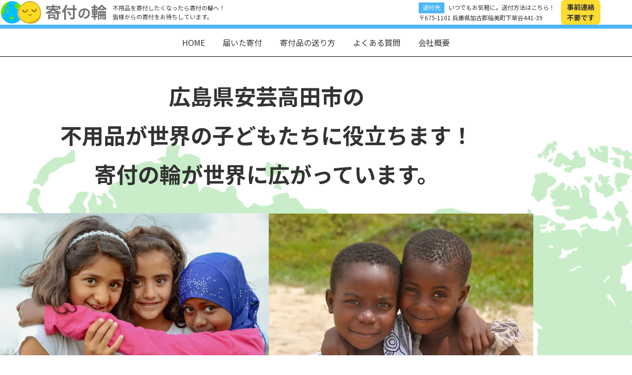

--- FILE ---
content_type: text/html; charset=UTF-8
request_url: https://scsn.net/area/hiroshima/area-3840/
body_size: 25526
content:
<!DOCTYPE html>
<html lang="ja">

<head>
    <!-- Google Tag Manager -->
<script>(function(w,d,s,l,i){w[l]=w[l]||[];w[l].push({'gtm.start':
new Date().getTime(),event:'gtm.js'});var f=d.getElementsByTagName(s)[0],
j=d.createElement(s),dl=l!='dataLayer'?'&l='+l:'';j.async=true;j.src=
'https://www.googletagmanager.com/gtm.js?id='+i+dl;f.parentNode.insertBefore(j,f);
})(window,document,'script','dataLayer','GTM-WNDJHNM');</script>
<!-- End Google Tag Manager -->
    <meta charset="UTF-8">
    <meta http-equiv="X-UA-Compatible" content="IE=edge">
    <meta name="viewport" content="width=device-width, initial-scale=1.0">

    <title>安芸高田市 - 寄付の輪</title>

		<!-- All in One SEO 4.9.3 - aioseo.com -->
	<meta name="robots" content="max-image-preview:large" />
	<link rel="canonical" href="https://scsn.net/area/hiroshima/area-3840/" />
	<meta name="generator" content="All in One SEO (AIOSEO) 4.9.3" />
		<meta property="og:locale" content="ja_JP" />
		<meta property="og:site_name" content="寄付の輪 - ご自宅の不用品が世界の子どもたちに役立ちます！" />
		<meta property="og:type" content="article" />
		<meta property="og:title" content="安芸高田市 - 寄付の輪" />
		<meta property="og:url" content="https://scsn.net/area/hiroshima/area-3840/" />
		<meta property="og:image" content="https://scsn.net/wp-content/uploads/2022/08/og.jpg" />
		<meta property="og:image:secure_url" content="https://scsn.net/wp-content/uploads/2022/08/og.jpg" />
		<meta property="og:image:width" content="1000" />
		<meta property="og:image:height" content="524" />
		<meta property="article:published_time" content="2022-08-07T08:30:59+00:00" />
		<meta property="article:modified_time" content="2022-08-07T08:30:59+00:00" />
		<meta name="twitter:card" content="summary_large_image" />
		<meta name="twitter:title" content="安芸高田市 - 寄付の輪" />
		<meta name="twitter:image" content="https://scsn.net/wp-content/uploads/2022/08/og.jpg" />
		<script type="application/ld+json" class="aioseo-schema">
			{"@context":"https:\/\/schema.org","@graph":[{"@type":"BreadcrumbList","@id":"https:\/\/scsn.net\/area\/hiroshima\/area-3840\/#breadcrumblist","itemListElement":[{"@type":"ListItem","@id":"https:\/\/scsn.net#listItem","position":1,"name":"\u30db\u30fc\u30e0","item":"https:\/\/scsn.net","nextItem":{"@type":"ListItem","@id":"https:\/\/scsn.net\/area\/hiroshima\/#listItem","name":"\u5e83\u5cf6\u770c"}},{"@type":"ListItem","@id":"https:\/\/scsn.net\/area\/hiroshima\/#listItem","position":2,"name":"\u5e83\u5cf6\u770c","item":"https:\/\/scsn.net\/area\/hiroshima\/","nextItem":{"@type":"ListItem","@id":"https:\/\/scsn.net\/area\/hiroshima\/area-3840\/#listItem","name":"\u5b89\u82b8\u9ad8\u7530\u5e02"},"previousItem":{"@type":"ListItem","@id":"https:\/\/scsn.net#listItem","name":"\u30db\u30fc\u30e0"}},{"@type":"ListItem","@id":"https:\/\/scsn.net\/area\/hiroshima\/area-3840\/#listItem","position":3,"name":"\u5b89\u82b8\u9ad8\u7530\u5e02","previousItem":{"@type":"ListItem","@id":"https:\/\/scsn.net\/area\/hiroshima\/#listItem","name":"\u5e83\u5cf6\u770c"}}]},{"@type":"Organization","@id":"https:\/\/scsn.net\/#organization","name":"\u5168\u56fd\u304b\u3089\u4e0d\u7528\u54c1\u306e\u5bc4\u4ed8\u304c\u3067\u304d\u308b\u5bc4\u4ed8\u306e\u8f2a","description":"\u3054\u81ea\u5b85\u306e\u4e0d\u7528\u54c1\u304c\u4e16\u754c\u306e\u5b50\u3069\u3082\u305f\u3061\u306b\u5f79\u7acb\u3061\u307e\u3059\uff01","url":"https:\/\/scsn.net\/"},{"@type":"WebPage","@id":"https:\/\/scsn.net\/area\/hiroshima\/area-3840\/#webpage","url":"https:\/\/scsn.net\/area\/hiroshima\/area-3840\/","name":"\u5b89\u82b8\u9ad8\u7530\u5e02 - \u5bc4\u4ed8\u306e\u8f2a","inLanguage":"ja","isPartOf":{"@id":"https:\/\/scsn.net\/#website"},"breadcrumb":{"@id":"https:\/\/scsn.net\/area\/hiroshima\/area-3840\/#breadcrumblist"},"datePublished":"2022-08-07T17:30:59+09:00","dateModified":"2022-08-07T17:30:59+09:00"},{"@type":"WebSite","@id":"https:\/\/scsn.net\/#website","url":"https:\/\/scsn.net\/","name":"\u5bc4\u4ed8\u306e\u8f2a","description":"\u3054\u81ea\u5b85\u306e\u4e0d\u7528\u54c1\u304c\u4e16\u754c\u306e\u5b50\u3069\u3082\u305f\u3061\u306b\u5f79\u7acb\u3061\u307e\u3059\uff01","inLanguage":"ja","publisher":{"@id":"https:\/\/scsn.net\/#organization"}}]}
		</script>
		<!-- All in One SEO -->

<style id='wp-img-auto-sizes-contain-inline-css' type='text/css'>
img:is([sizes=auto i],[sizes^="auto," i]){contain-intrinsic-size:3000px 1500px}
/*# sourceURL=wp-img-auto-sizes-contain-inline-css */
</style>
<style id='classic-theme-styles-inline-css' type='text/css'>
/*! This file is auto-generated */
.wp-block-button__link{color:#fff;background-color:#32373c;border-radius:9999px;box-shadow:none;text-decoration:none;padding:calc(.667em + 2px) calc(1.333em + 2px);font-size:1.125em}.wp-block-file__button{background:#32373c;color:#fff;text-decoration:none}
/*# sourceURL=/wp-includes/css/classic-themes.min.css */
</style>
<link rel='stylesheet' id='snow-monkey-editor@fallback-css' href='https://scsn.net/wp-content/plugins/snow-monkey-editor/dist/css/fallback.css?ver=1698914006' type='text/css' media='all' />
<link rel='stylesheet' id='contact-form-7-css' href='https://scsn.net/wp-content/plugins/contact-form-7/includes/css/styles.css?ver=6.1.4' type='text/css' media='all' />
<link rel='stylesheet' id='snow-monkey-editor-css' href='https://scsn.net/wp-content/plugins/snow-monkey-editor/dist/css/app.css?ver=1698914006' type='text/css' media='all' />
<link rel='stylesheet' id='weglot-css-css' href='https://scsn.net/wp-content/plugins/weglot/dist/css/front-css.css?ver=5.2' type='text/css' media='all' />
<link rel='stylesheet' id='new-flag-css-css' href='https://scsn.net/wp-content/plugins/weglot/dist/css/new-flags.css?ver=5.2' type='text/css' media='all' />
<link rel='stylesheet' id='style-css' href='https://scsn.net/wp-content/themes/theme1/style.css?ver=1.2' type='text/css' media='all' />
<script type="text/javascript" src="https://scsn.net/wp-content/plugins/snow-monkey-editor/dist/js/app.js?ver=1698914006" id="snow-monkey-editor-js" defer="defer" data-wp-strategy="defer"></script>
<script type="text/javascript" src="https://scsn.net/wp-content/plugins/weglot/dist/front-js.js?ver=5.2" id="wp-weglot-js-js"></script>
<link rel='shortlink' href='https://scsn.net/?p=3840' />
<link rel="icon" href="https://scsn.net/wp-content/uploads/2022/08/cropped-22524369-32x32.png" sizes="32x32" />
<link rel="icon" href="https://scsn.net/wp-content/uploads/2022/08/cropped-22524369-192x192.png" sizes="192x192" />
<link rel="apple-touch-icon" href="https://scsn.net/wp-content/uploads/2022/08/cropped-22524369-180x180.png" />
<meta name="msapplication-TileImage" content="https://scsn.net/wp-content/uploads/2022/08/cropped-22524369-270x270.png" />
<style id='wp-block-paragraph-inline-css' type='text/css'>
.is-small-text{font-size:.875em}.is-regular-text{font-size:1em}.is-large-text{font-size:2.25em}.is-larger-text{font-size:3em}.has-drop-cap:not(:focus):first-letter{float:left;font-size:8.4em;font-style:normal;font-weight:100;line-height:.68;margin:.05em .1em 0 0;text-transform:uppercase}body.rtl .has-drop-cap:not(:focus):first-letter{float:none;margin-left:.1em}p.has-drop-cap.has-background{overflow:hidden}:root :where(p.has-background){padding:1.25em 2.375em}:where(p.has-text-color:not(.has-link-color)) a{color:inherit}p.has-text-align-left[style*="writing-mode:vertical-lr"],p.has-text-align-right[style*="writing-mode:vertical-rl"]{rotate:180deg}
/*# sourceURL=https://scsn.net/wp-includes/blocks/paragraph/style.min.css */
</style>
<style id='global-styles-inline-css' type='text/css'>
:root{--wp--preset--aspect-ratio--square: 1;--wp--preset--aspect-ratio--4-3: 4/3;--wp--preset--aspect-ratio--3-4: 3/4;--wp--preset--aspect-ratio--3-2: 3/2;--wp--preset--aspect-ratio--2-3: 2/3;--wp--preset--aspect-ratio--16-9: 16/9;--wp--preset--aspect-ratio--9-16: 9/16;--wp--preset--color--black: #000000;--wp--preset--color--cyan-bluish-gray: #abb8c3;--wp--preset--color--white: #ffffff;--wp--preset--color--pale-pink: #f78da7;--wp--preset--color--vivid-red: #cf2e2e;--wp--preset--color--luminous-vivid-orange: #ff6900;--wp--preset--color--luminous-vivid-amber: #fcb900;--wp--preset--color--light-green-cyan: #7bdcb5;--wp--preset--color--vivid-green-cyan: #00d084;--wp--preset--color--pale-cyan-blue: #8ed1fc;--wp--preset--color--vivid-cyan-blue: #0693e3;--wp--preset--color--vivid-purple: #9b51e0;--wp--preset--gradient--vivid-cyan-blue-to-vivid-purple: linear-gradient(135deg,rgb(6,147,227) 0%,rgb(155,81,224) 100%);--wp--preset--gradient--light-green-cyan-to-vivid-green-cyan: linear-gradient(135deg,rgb(122,220,180) 0%,rgb(0,208,130) 100%);--wp--preset--gradient--luminous-vivid-amber-to-luminous-vivid-orange: linear-gradient(135deg,rgb(252,185,0) 0%,rgb(255,105,0) 100%);--wp--preset--gradient--luminous-vivid-orange-to-vivid-red: linear-gradient(135deg,rgb(255,105,0) 0%,rgb(207,46,46) 100%);--wp--preset--gradient--very-light-gray-to-cyan-bluish-gray: linear-gradient(135deg,rgb(238,238,238) 0%,rgb(169,184,195) 100%);--wp--preset--gradient--cool-to-warm-spectrum: linear-gradient(135deg,rgb(74,234,220) 0%,rgb(151,120,209) 20%,rgb(207,42,186) 40%,rgb(238,44,130) 60%,rgb(251,105,98) 80%,rgb(254,248,76) 100%);--wp--preset--gradient--blush-light-purple: linear-gradient(135deg,rgb(255,206,236) 0%,rgb(152,150,240) 100%);--wp--preset--gradient--blush-bordeaux: linear-gradient(135deg,rgb(254,205,165) 0%,rgb(254,45,45) 50%,rgb(107,0,62) 100%);--wp--preset--gradient--luminous-dusk: linear-gradient(135deg,rgb(255,203,112) 0%,rgb(199,81,192) 50%,rgb(65,88,208) 100%);--wp--preset--gradient--pale-ocean: linear-gradient(135deg,rgb(255,245,203) 0%,rgb(182,227,212) 50%,rgb(51,167,181) 100%);--wp--preset--gradient--electric-grass: linear-gradient(135deg,rgb(202,248,128) 0%,rgb(113,206,126) 100%);--wp--preset--gradient--midnight: linear-gradient(135deg,rgb(2,3,129) 0%,rgb(40,116,252) 100%);--wp--preset--font-size--small: 13px;--wp--preset--font-size--medium: 20px;--wp--preset--font-size--large: 36px;--wp--preset--font-size--x-large: 42px;--wp--preset--spacing--20: 0.44rem;--wp--preset--spacing--30: 0.67rem;--wp--preset--spacing--40: 1rem;--wp--preset--spacing--50: 1.5rem;--wp--preset--spacing--60: 2.25rem;--wp--preset--spacing--70: 3.38rem;--wp--preset--spacing--80: 5.06rem;--wp--preset--shadow--natural: 6px 6px 9px rgba(0, 0, 0, 0.2);--wp--preset--shadow--deep: 12px 12px 50px rgba(0, 0, 0, 0.4);--wp--preset--shadow--sharp: 6px 6px 0px rgba(0, 0, 0, 0.2);--wp--preset--shadow--outlined: 6px 6px 0px -3px rgb(255, 255, 255), 6px 6px rgb(0, 0, 0);--wp--preset--shadow--crisp: 6px 6px 0px rgb(0, 0, 0);}:where(.is-layout-flex){gap: 0.5em;}:where(.is-layout-grid){gap: 0.5em;}body .is-layout-flex{display: flex;}.is-layout-flex{flex-wrap: wrap;align-items: center;}.is-layout-flex > :is(*, div){margin: 0;}body .is-layout-grid{display: grid;}.is-layout-grid > :is(*, div){margin: 0;}:where(.wp-block-columns.is-layout-flex){gap: 2em;}:where(.wp-block-columns.is-layout-grid){gap: 2em;}:where(.wp-block-post-template.is-layout-flex){gap: 1.25em;}:where(.wp-block-post-template.is-layout-grid){gap: 1.25em;}.has-black-color{color: var(--wp--preset--color--black) !important;}.has-cyan-bluish-gray-color{color: var(--wp--preset--color--cyan-bluish-gray) !important;}.has-white-color{color: var(--wp--preset--color--white) !important;}.has-pale-pink-color{color: var(--wp--preset--color--pale-pink) !important;}.has-vivid-red-color{color: var(--wp--preset--color--vivid-red) !important;}.has-luminous-vivid-orange-color{color: var(--wp--preset--color--luminous-vivid-orange) !important;}.has-luminous-vivid-amber-color{color: var(--wp--preset--color--luminous-vivid-amber) !important;}.has-light-green-cyan-color{color: var(--wp--preset--color--light-green-cyan) !important;}.has-vivid-green-cyan-color{color: var(--wp--preset--color--vivid-green-cyan) !important;}.has-pale-cyan-blue-color{color: var(--wp--preset--color--pale-cyan-blue) !important;}.has-vivid-cyan-blue-color{color: var(--wp--preset--color--vivid-cyan-blue) !important;}.has-vivid-purple-color{color: var(--wp--preset--color--vivid-purple) !important;}.has-black-background-color{background-color: var(--wp--preset--color--black) !important;}.has-cyan-bluish-gray-background-color{background-color: var(--wp--preset--color--cyan-bluish-gray) !important;}.has-white-background-color{background-color: var(--wp--preset--color--white) !important;}.has-pale-pink-background-color{background-color: var(--wp--preset--color--pale-pink) !important;}.has-vivid-red-background-color{background-color: var(--wp--preset--color--vivid-red) !important;}.has-luminous-vivid-orange-background-color{background-color: var(--wp--preset--color--luminous-vivid-orange) !important;}.has-luminous-vivid-amber-background-color{background-color: var(--wp--preset--color--luminous-vivid-amber) !important;}.has-light-green-cyan-background-color{background-color: var(--wp--preset--color--light-green-cyan) !important;}.has-vivid-green-cyan-background-color{background-color: var(--wp--preset--color--vivid-green-cyan) !important;}.has-pale-cyan-blue-background-color{background-color: var(--wp--preset--color--pale-cyan-blue) !important;}.has-vivid-cyan-blue-background-color{background-color: var(--wp--preset--color--vivid-cyan-blue) !important;}.has-vivid-purple-background-color{background-color: var(--wp--preset--color--vivid-purple) !important;}.has-black-border-color{border-color: var(--wp--preset--color--black) !important;}.has-cyan-bluish-gray-border-color{border-color: var(--wp--preset--color--cyan-bluish-gray) !important;}.has-white-border-color{border-color: var(--wp--preset--color--white) !important;}.has-pale-pink-border-color{border-color: var(--wp--preset--color--pale-pink) !important;}.has-vivid-red-border-color{border-color: var(--wp--preset--color--vivid-red) !important;}.has-luminous-vivid-orange-border-color{border-color: var(--wp--preset--color--luminous-vivid-orange) !important;}.has-luminous-vivid-amber-border-color{border-color: var(--wp--preset--color--luminous-vivid-amber) !important;}.has-light-green-cyan-border-color{border-color: var(--wp--preset--color--light-green-cyan) !important;}.has-vivid-green-cyan-border-color{border-color: var(--wp--preset--color--vivid-green-cyan) !important;}.has-pale-cyan-blue-border-color{border-color: var(--wp--preset--color--pale-cyan-blue) !important;}.has-vivid-cyan-blue-border-color{border-color: var(--wp--preset--color--vivid-cyan-blue) !important;}.has-vivid-purple-border-color{border-color: var(--wp--preset--color--vivid-purple) !important;}.has-vivid-cyan-blue-to-vivid-purple-gradient-background{background: var(--wp--preset--gradient--vivid-cyan-blue-to-vivid-purple) !important;}.has-light-green-cyan-to-vivid-green-cyan-gradient-background{background: var(--wp--preset--gradient--light-green-cyan-to-vivid-green-cyan) !important;}.has-luminous-vivid-amber-to-luminous-vivid-orange-gradient-background{background: var(--wp--preset--gradient--luminous-vivid-amber-to-luminous-vivid-orange) !important;}.has-luminous-vivid-orange-to-vivid-red-gradient-background{background: var(--wp--preset--gradient--luminous-vivid-orange-to-vivid-red) !important;}.has-very-light-gray-to-cyan-bluish-gray-gradient-background{background: var(--wp--preset--gradient--very-light-gray-to-cyan-bluish-gray) !important;}.has-cool-to-warm-spectrum-gradient-background{background: var(--wp--preset--gradient--cool-to-warm-spectrum) !important;}.has-blush-light-purple-gradient-background{background: var(--wp--preset--gradient--blush-light-purple) !important;}.has-blush-bordeaux-gradient-background{background: var(--wp--preset--gradient--blush-bordeaux) !important;}.has-luminous-dusk-gradient-background{background: var(--wp--preset--gradient--luminous-dusk) !important;}.has-pale-ocean-gradient-background{background: var(--wp--preset--gradient--pale-ocean) !important;}.has-electric-grass-gradient-background{background: var(--wp--preset--gradient--electric-grass) !important;}.has-midnight-gradient-background{background: var(--wp--preset--gradient--midnight) !important;}.has-small-font-size{font-size: var(--wp--preset--font-size--small) !important;}.has-medium-font-size{font-size: var(--wp--preset--font-size--medium) !important;}.has-large-font-size{font-size: var(--wp--preset--font-size--large) !important;}.has-x-large-font-size{font-size: var(--wp--preset--font-size--x-large) !important;}
/*# sourceURL=global-styles-inline-css */
</style>
</head>

<body>
    <!-- Google Tag Manager (noscript) -->
<noscript><iframe src="https://www.googletagmanager.com/ns.html?id=GTM-WNDJHNM"
height="0" width="0" style="display:none;visibility:hidden"></iframe></noscript>
<!-- End Google Tag Manager (noscript) -->
    <header class="l-header">
        <div class="l-header__inner">
            <p class="l-header__logo">
                <a href="https://scsn.net" class="l-header__logo-link">
                    <img src="https://scsn.net/wp-content/themes/theme1/assets/img/common/logo.svg" alt="寄付の輪" width="450" height="100">
                </a>
            </p>
                        <p class="l-header__text">不用品を寄付したくなったら寄付の輪へ！<br>皆様からの寄付をお待ちしています。</p>
                        <p class="l-header__address"><span class="l-header__label">送付先</span>いつでもお気軽に。送付方法はこちら！<br>〒675-1101 兵庫県加古郡稲美町下草谷441-39</p>
            <p class="l-header__square">事前連絡<br>不要です</p>
        </div>
    </header>
    <button class="l-header__btn js-l-header__btn">
        <div class="l-header__btn-line"></div>
    </button>
    <nav class="l-nav js-l-nav">
        <ul id="menu-%e3%82%b0%e3%83%ad%e3%83%bc%e3%83%90%e3%83%ab%e3%83%a1%e3%83%8b%e3%83%a5%e3%83%bc" class="l-nav__list"><li id="menu-item-8" class="menu-item menu-item-type-custom menu-item-object-custom menu-item-home menu-item-8 l-nav__item"><a href="http://scsn.net/" class="l-nav__link">HOME</a></li>
<li id="menu-item-4259" class="menu-item menu-item-type-custom menu-item-object-custom menu-item-4259 l-nav__item"><a href="/#achievement" class="l-nav__link">届いた寄付</a></li>
<li id="menu-item-4260" class="menu-item menu-item-type-custom menu-item-object-custom menu-item-4260 l-nav__item"><a href="#method" class="l-nav__link">寄付品の送り方</a></li>
<li id="menu-item-4261" class="menu-item menu-item-type-custom menu-item-object-custom menu-item-4261 l-nav__item"><a href="#faq" class="l-nav__link">よくある質問</a></li>
<li id="menu-item-4262" class="menu-item menu-item-type-post_type menu-item-object-page menu-item-4262 l-nav__item"><a href="https://scsn.net/company/" class="l-nav__link">会社概要</a></li>
</ul>    </nav><div class="p-index-mv" style="--mv-visual: url(https://scsn.net/wp-content/themes/theme1/assets/img/common/mv_bg.png);" data-src="https://scsn.net/wp-content/themes/theme1/assets/common/mv_bg.png">
    <div class="c-wrapper">
        <h1 class="p-index-mv__maintext">
            広島県安芸高田市の<span class="u-text-break">不用品が世界の子どもたちに役立ちます！</span><br>
            寄付の輪が世界に広がっています。
        </h1>
        <figure class="p-index-mv__visual">
            <picture>
                <source srcset="https://scsn.net/wp-content/themes/theme1/assets/img/common/mv_in.webp" type="image/webp">
                <img src="https://scsn.net/wp-content/themes/theme1/assets/img/common/mv_in.png" alt="寄付先のイメージ" width="1472" height="804">
            </picture>
        </figure>
        <div class="p-index-mv__bottom">
            <div class="p-index-mv__panel">
                <p class="p-index-mv__panel-title">寄付<span class="u-text-small">の</span>輪<span class="u-text-small">の</span>お約束</p>
                <ul class="p-index-mv__panel-list">
                    <li class="p-index-mv__panel-item">回収は無料です。<br><span class="u-text-small">※送料はご負担ください。</span></li>
                    <li class="p-index-mv__panel-item">事前連絡は不要です。</li>
                    <li class="p-index-mv__panel-item">寄付実績は公開します。</li>
                    <li class="p-index-mv__panel-item">寄付先は選べます。</li>
                </ul>
            </div>
            <div class="p-index-mv__links">
                <a href="mailto: info@scsn.net" class="p-index-mv__link">
                    <div class="c-icon --square p-index-mv__link-icon">
                        <picture>
                            <source srcset="https://scsn.net/wp-content/themes/theme1/assets/img/common/icon-mail.webp" type="image/webp">
                            <img src="https://scsn.net/wp-content/themes/theme1/assets/img/common/icon-mail.png" alt="メールアイコン" width="53" height="56">
                        </picture>
                    </div>
                    e-mail
                </a>
                <a href="https://line.me/R/ti/p/%40oqe4148c" target="_blank" class="p-index-mv__link">
                    <div class="c-icon --square p-index-mv__link-icon">
                        <picture>
                            <source srcset="https://scsn.net/wp-content/themes/theme1/assets/img/common/icon-line.webp" type="image/webp">
                            <img src="https://scsn.net/wp-content/themes/theme1/assets/img/common/icon-line.png" alt="LINEアイコン" width="58" height="58">
                        </picture>
                    </div>
                    LINE
                </a>
            </div>
        </div>
    </div>
</div>
<div class="u-line --blue --bold"></div>
<main>
    <section class="c-section p-index-how">
        <div class="c-wrapper">
            <h2 class="c-section__title">寄付の輪ってなに？</h2>
            <p class="p-index-how__text">何気なく不用品として捨てられているものが、再利用されたり売却されることで、世界の子どもたちを支援することが可能です。<span class="u-text-break">寄付の輪では、広島県安芸高田市の皆様から寄せられた不用品を選別しリユースすることで資金を捻出、それをご希望の支援団体へ寄付いたします。</span>
            </p>
            <div class="p-index-how__panels">
                <div class="p-index-how-panel">
                    <h3 class="p-index-how-panel__title">換金までの仕組み</h3>
                    <p class="p-index-how-panel__visual">
                        <picture>
                            <source srcset="https://scsn.net/wp-content/themes/theme1/assets/img/common/about-flow.webp" type="image/webp">
                            <img src="https://scsn.net/wp-content/themes/theme1/assets/img/common/about-flow.png" alt="換金までの仕組みのフロー" width="626" height="1057">
                        </picture>
                    </p>
                </div>
                <div class="p-index-how-panel">
                    <h3 class="p-index-how-panel__title">寄付先が選べます</h3>
                    <p class="p-index-how-panel__visual">
                        <picture>
                            <source srcset="https://scsn.net/wp-content/themes/theme1/assets/img/common/about-heart.webp" type="image/webp">
                            <img src="https://scsn.net/wp-content/themes/theme1/assets/img/common/about-heart.png" alt="" width="705" height="529">
                        </picture>
                    </p>
                    <ul class="p-index-how-panel__list">
                        <li class="p-index-how-panel__item">AAR Japan（特非）難民を助ける会</li>
                        <li class="p-index-how-panel__item">（特非）日本ウィグル協会</li>
                        <li class="p-index-how-panel__item">（特非）チベットハウス</li>
                        <li class="p-index-how-panel__item">国連WFP（WFP国連世界食糧計画）</li>
                        <li class="p-index-how-panel__item">国境なき医師団「緊急チーム」募金</li>
                    </ul>
                    <p class="p-index-how-panel__small">※（特非）特定非営利活動法人の略称です。</p>
                </div>
            </div>
            <div class="p-index-how-panel --single">
                <h3 class="p-index-how-panel__title">寄付の輪の活動</h3>
                <div class="p-index-how-slide js-p-index-how-slide splide">
                    <div class="splide__track">
                        <ul class="splide__list">
                                                        <li class="splide__slide">
                                <div class="p-index-how-slide__content">
                                    <img src="https://scsn.net/wp-content/uploads/2022/08/activity_report002-1152x864-1.jpg" alt="不用品海外オークションの様子" width="1152" height="864" class="p-index-how-slide__image">
                                                                        </p>
                                </div>
                            </li>
                                                        <li class="splide__slide">
                                <div class="p-index-how-slide__content">
                                    <img src="https://scsn.net/wp-content/uploads/2022/08/activity_report001-1152x864-1.jpg" alt="不用品海外オークションの様子" width="1152" height="864" class="p-index-how-slide__image">
                                                                        </p>
                                </div>
                            </li>
                                                        <li class="splide__slide">
                                <div class="p-index-how-slide__content">
                                    <img src="https://scsn.net/wp-content/uploads/2022/08/activity_report005-1152x864-1.jpg" alt="不用品海外オークションの様子" width="1152" height="864" class="p-index-how-slide__image">
                                                                        </p>
                                </div>
                            </li>
                                                        <li class="splide__slide">
                                <div class="p-index-how-slide__content">
                                    <img src="https://scsn.net/wp-content/uploads/2022/08/activity_report012-1152x864-1.jpg" alt="不用品海外オークションの様子" width="1152" height="864" class="p-index-how-slide__image">
                                                                        </p>
                                </div>
                            </li>
                                                        <li class="splide__slide">
                                <div class="p-index-how-slide__content">
                                    <img src="https://scsn.net/wp-content/uploads/2022/08/activity_report003-1152x864-1.jpg" alt="不用品海外オークションの様子" width="1152" height="864" class="p-index-how-slide__image">
                                                                        </p>
                                </div>
                            </li>
                                                        <li class="splide__slide">
                                <div class="p-index-how-slide__content">
                                    <img src="https://scsn.net/wp-content/uploads/2022/08/activity_report004-1152x864-1.jpg" alt="不用品海外オークションの様子" width="1152" height="864" class="p-index-how-slide__image">
                                                                        </p>
                                </div>
                            </li>
                                                        <li class="splide__slide">
                                <div class="p-index-how-slide__content">
                                    <img src="https://scsn.net/wp-content/uploads/2022/08/activity_report006-1152x864-1.jpg" alt="不用品海外オークションの様子" width="1152" height="864" class="p-index-how-slide__image">
                                                                        </p>
                                </div>
                            </li>
                                                        <li class="splide__slide">
                                <div class="p-index-how-slide__content">
                                    <img src="https://scsn.net/wp-content/uploads/2022/08/activity_report007-1152x864-1.jpg" alt="不用品海外オークションの様子" width="1152" height="864" class="p-index-how-slide__image">
                                                                        </p>
                                </div>
                            </li>
                                                        <li class="splide__slide">
                                <div class="p-index-how-slide__content">
                                    <img src="https://scsn.net/wp-content/uploads/2022/08/activity_report008-1152x864-1.jpg" alt="不用品海外オークションの様子" width="1152" height="864" class="p-index-how-slide__image">
                                                                        </p>
                                </div>
                            </li>
                                                        <li class="splide__slide">
                                <div class="p-index-how-slide__content">
                                    <img src="https://scsn.net/wp-content/uploads/2022/08/activity_report009-1152x864-1.jpg" alt="不用品海外オークションの様子" width="1152" height="864" class="p-index-how-slide__image">
                                                                        </p>
                                </div>
                            </li>
                                                        <li class="splide__slide">
                                <div class="p-index-how-slide__content">
                                    <img src="https://scsn.net/wp-content/uploads/2022/08/activity_report010-1152x330-1.jpg" alt="不用品海外オークションの様子" width="1152" height="330" class="p-index-how-slide__image">
                                                                        </p>
                                </div>
                            </li>
                                                    </ul>
                    </div>
                </div>
                <div class="p-index-how-slide --sub js-p-index-how-slide--sub splide">
                    <div class="splide__track">
                        <ul class="splide__list">
                                                        <li class="splide__slide">
                                <div class="p-index-how-slide__content">
                                    <img src="https://scsn.net/wp-content/uploads/2022/08/activity_report002-1152x864-1.jpg" alt="不用品海外オークションの様子" width="1152" height="864" class="p-index-how-slide__image">
                                </div>
                            </li>
                                                        <li class="splide__slide">
                                <div class="p-index-how-slide__content">
                                    <img src="https://scsn.net/wp-content/uploads/2022/08/activity_report001-1152x864-1.jpg" alt="不用品海外オークションの様子" width="1152" height="864" class="p-index-how-slide__image">
                                </div>
                            </li>
                                                        <li class="splide__slide">
                                <div class="p-index-how-slide__content">
                                    <img src="https://scsn.net/wp-content/uploads/2022/08/activity_report005-1152x864-1.jpg" alt="不用品海外オークションの様子" width="1152" height="864" class="p-index-how-slide__image">
                                </div>
                            </li>
                                                        <li class="splide__slide">
                                <div class="p-index-how-slide__content">
                                    <img src="https://scsn.net/wp-content/uploads/2022/08/activity_report012-1152x864-1.jpg" alt="不用品海外オークションの様子" width="1152" height="864" class="p-index-how-slide__image">
                                </div>
                            </li>
                                                        <li class="splide__slide">
                                <div class="p-index-how-slide__content">
                                    <img src="https://scsn.net/wp-content/uploads/2022/08/activity_report003-1152x864-1.jpg" alt="不用品海外オークションの様子" width="1152" height="864" class="p-index-how-slide__image">
                                </div>
                            </li>
                                                        <li class="splide__slide">
                                <div class="p-index-how-slide__content">
                                    <img src="https://scsn.net/wp-content/uploads/2022/08/activity_report004-1152x864-1.jpg" alt="不用品海外オークションの様子" width="1152" height="864" class="p-index-how-slide__image">
                                </div>
                            </li>
                                                        <li class="splide__slide">
                                <div class="p-index-how-slide__content">
                                    <img src="https://scsn.net/wp-content/uploads/2022/08/activity_report006-1152x864-1.jpg" alt="不用品海外オークションの様子" width="1152" height="864" class="p-index-how-slide__image">
                                </div>
                            </li>
                                                        <li class="splide__slide">
                                <div class="p-index-how-slide__content">
                                    <img src="https://scsn.net/wp-content/uploads/2022/08/activity_report007-1152x864-1.jpg" alt="不用品海外オークションの様子" width="1152" height="864" class="p-index-how-slide__image">
                                </div>
                            </li>
                                                        <li class="splide__slide">
                                <div class="p-index-how-slide__content">
                                    <img src="https://scsn.net/wp-content/uploads/2022/08/activity_report008-1152x864-1.jpg" alt="不用品海外オークションの様子" width="1152" height="864" class="p-index-how-slide__image">
                                </div>
                            </li>
                                                        <li class="splide__slide">
                                <div class="p-index-how-slide__content">
                                    <img src="https://scsn.net/wp-content/uploads/2022/08/activity_report009-1152x864-1.jpg" alt="不用品海外オークションの様子" width="1152" height="864" class="p-index-how-slide__image">
                                </div>
                            </li>
                                                        <li class="splide__slide">
                                <div class="p-index-how-slide__content">
                                    <img src="https://scsn.net/wp-content/uploads/2022/08/activity_report010-1152x330-1.jpg" alt="不用品海外オークションの様子" width="1152" height="330" class="p-index-how-slide__image">
                                </div>
                            </li>
                                                    </ul>
                    </div>
                </div>
            </div>
        </div>
    </section>
    <section class="c-section p-index-works" id="achievement">
        <div class="p-index-works-anime">
            <div class="car">
                <svg viewBox="0 0 289 166" class="">
                    <use xlink:href="#svg-car"></use>
                </svg>
            </div>
            <div class="load"><img src="https://scsn.net/wp-content/themes/theme1/assets/img/common/load.png" alt=""><img src="https://scsn.net/wp-content/themes/theme1/assets/img/common/load.png" alt=""><img src="https://scsn.net/wp-content/themes/theme1/assets/img/common/load.png" alt="">
            </div>
        </div>
        <div class="c-wrapper">
            <h2 class="c-section__title">広島県安芸高田市の寄付実績</h2>
            <p class="p-index-works__text">広島県安芸高田市の皆様から送っていただいた寄付をご紹介します！</p>
            <div class="p-index-works-grid">
                                                <a href="https://scsn.net/achievement/achievement-4410/" class="p-index-works-grid__item">
                    <div class="p-index-works-grid__visual">
                                                <img width="871" height="653" src="https://scsn.net/wp-content/uploads/2023/05/kifunowa2023.05.06-e1683349141407.jpg" class="attachment-post-thumbnail size-post-thumbnail wp-post-image" alt="" decoding="async" fetchpriority="high" srcset="https://scsn.net/wp-content/uploads/2023/05/kifunowa2023.05.06-e1683349141407.jpg 871w, https://scsn.net/wp-content/uploads/2023/05/kifunowa2023.05.06-e1683349141407-300x225.jpg 300w, https://scsn.net/wp-content/uploads/2023/05/kifunowa2023.05.06-e1683349141407-768x576.jpg 768w" sizes="(max-width: 871px) 100vw, 871px" />                                            </div>
                    <p class="p-index-works-grid__text">お洋服や服飾品の寄付を送っていただきました。                    </p>
                </a>
                                <a href="https://scsn.net/achievement/achievement-4391/" class="p-index-works-grid__item">
                    <div class="p-index-works-grid__visual">
                                                <img width="824" height="618" src="https://scsn.net/wp-content/uploads/2023/04/kifunowa2023.04.03-e1680668574322.jpg" class="attachment-post-thumbnail size-post-thumbnail wp-post-image" alt="" decoding="async" srcset="https://scsn.net/wp-content/uploads/2023/04/kifunowa2023.04.03-e1680668574322.jpg 824w, https://scsn.net/wp-content/uploads/2023/04/kifunowa2023.04.03-e1680668574322-300x225.jpg 300w, https://scsn.net/wp-content/uploads/2023/04/kifunowa2023.04.03-e1680668574322-768x576.jpg 768w" sizes="(max-width: 824px) 100vw, 824px" />                                            </div>
                    <p class="p-index-works-grid__text">お洋服の寄付を送っていただきました。                    </p>
                </a>
                                                   <a href="https://scsn.net/achievement/achievement-4833/" class="p-index-works-grid__item">
                    <div class="p-index-works-grid__visual">
                                                <img width="669" height="892" src="https://scsn.net/wp-content/uploads/2023/10/kifunowa20231030.jpg" class="attachment-post-thumbnail size-post-thumbnail wp-post-image" alt="" decoding="async" srcset="https://scsn.net/wp-content/uploads/2023/10/kifunowa20231030.jpg 669w, https://scsn.net/wp-content/uploads/2023/10/kifunowa20231030-225x300.jpg 225w" sizes="(max-width: 669px) 100vw, 669px" />                                            </div>
                    <p class="p-index-works-grid__text">鞄などの寄付を送っていただきました。                    </p>
                </a>
                                <a href="https://scsn.net/achievement/achievement-4830/" class="p-index-works-grid__item">
                    <div class="p-index-works-grid__visual">
                                                <img width="669" height="892" src="https://scsn.net/wp-content/uploads/2023/10/kifunowa2023.10.30.jpg" class="attachment-post-thumbnail size-post-thumbnail wp-post-image" alt="" decoding="async" srcset="https://scsn.net/wp-content/uploads/2023/10/kifunowa2023.10.30.jpg 669w, https://scsn.net/wp-content/uploads/2023/10/kifunowa2023.10.30-225x300.jpg 225w" sizes="(max-width: 669px) 100vw, 669px" />                                            </div>
                    <p class="p-index-works-grid__text">文房具の寄付を送っていただきました。                    </p>
                </a>
                                <a href="https://scsn.net/achievement/achievement-4827/" class="p-index-works-grid__item">
                    <div class="p-index-works-grid__visual">
                                                <img width="669" height="892" src="https://scsn.net/wp-content/uploads/2023/10/kifunowa2023.1030.jpg" class="attachment-post-thumbnail size-post-thumbnail wp-post-image" alt="" decoding="async" srcset="https://scsn.net/wp-content/uploads/2023/10/kifunowa2023.1030.jpg 669w, https://scsn.net/wp-content/uploads/2023/10/kifunowa2023.1030-225x300.jpg 225w" sizes="(max-width: 669px) 100vw, 669px" />                                            </div>
                    <p class="p-index-works-grid__text">文房具とぬいぐるみの寄付を送っていただきました。                    </p>
                </a>
                                <a href="https://scsn.net/achievement/achievement-4821/" class="p-index-works-grid__item">
                    <div class="p-index-works-grid__visual">
                                                <img width="669" height="892" src="https://scsn.net/wp-content/uploads/2023/10/kifunowa2023.1024.jpg" class="attachment-post-thumbnail size-post-thumbnail wp-post-image" alt="" decoding="async" srcset="https://scsn.net/wp-content/uploads/2023/10/kifunowa2023.1024.jpg 669w, https://scsn.net/wp-content/uploads/2023/10/kifunowa2023.1024-225x300.jpg 225w" sizes="(max-width: 669px) 100vw, 669px" />                                            </div>
                    <p class="p-index-works-grid__text">古着や服飾小物の寄付を送っていただきました。                    </p>
                </a>
                            </div>
        </div>
    </section>
    <section class="c-section p-index-method" id="method">
        <div class="c-wrapper">
            <div class="c-section__title">広島県安芸高田市で寄付をする方法は？</div>
            <div class="p-index-method__row">
                <div class="p-index-method__visual">
                    <picture>
                        <source srcset="https://scsn.net/wp-content/themes/theme1/assets/img/common/uketuke.webp" type="image/webp">
                        <img src="https://scsn.net/wp-content/themes/theme1/assets/img/common/uketuke.png" alt="日本全国どこからでも！" width="566" height="695">
                    </picture>
                </div>
                <div class="p-index-method__content">
                    <p class="p-index-method__headline">とっても簡単！<br>不用品をダンボールに詰めて送るだけ！</p>
                    <ul class="p-index-method__list">
                        <li class="p-index-method__list-item">事前のご連絡は不要です。</li>
                        <li class="p-index-method__list-item">ダンボールなど箱に入れて送ってください。</li>
                        <li class="p-index-method__list-item">中古品も大丈夫です。</li>
                        <li class="p-index-method__list-item">送料はご負担ください。</li>
                    </ul>
                    <div class="p-index-method__address">
                        <div>
                            <p>〒675-1101</p>
                            <p>兵庫県加古郡稲美町下草谷441-39</p>
                        </div>
                    </div>
                </div>
            </div>
            <p class="p-index-method__text">どうしても連絡しないと不安という方は<span class="u-text-break"><a href="https://scsn.net/contact">こちらのコーナー</a>からご連絡ください！</span>
            </p>
            <ul class="p-index-method__links">
                <li>
                    <a href="#postage">送料について</a>
                </li>
                <li>
                    <a href="#packing">梱包方法は?</a>
                </li>
                <li>
                    <a href="#faq">よくある質問</a>
                </li>
            </ul>
        </div>
    </section>
    <div class="u-line --blue --bold"></div>
    <section class="c-section p-index-news">
        <div class="c-wrapper">
            <div class="p-index-news__title">
                <h2 class="c-section__title">寄付の輪からのお知らせ</h2>
                <picture>
                    <source srcset="https://scsn.net/wp-content/themes/theme1/assets/img/common/logo-earth.webp" type="image/webp">
                    <img src="https://scsn.net/wp-content/themes/theme1/assets/img/common/logo-earth.png" alt="ロゴ" width="177" height="100">
                </picture>
            </div>
            <ul class="p-index-news__list">
                                                <li class="p-index-news__item">
                    <a href="https://scsn.net/news/news-4831/" class="p-index-news__link">鞄などの寄付が届きました！</a>
                </li>
                                <li class="p-index-news__item">
                    <a href="https://scsn.net/news/news-4828/" class="p-index-news__link">文房具の寄付が届きました！</a>
                </li>
                                <li class="p-index-news__item">
                    <a href="https://scsn.net/news/news-4825/" class="p-index-news__link">文房具とぬいぐるみの寄付が届きました！</a>
                </li>
                                <li class="p-index-news__item">
                    <a href="https://scsn.net/news/news-4824/" class="p-index-news__link">文房具の寄付が届きました！</a>
                </li>
                                <li class="p-index-news__item">
                    <a href="https://scsn.net/news/news-4819/" class="p-index-news__link">古着や服飾小物の寄付が届きました！</a>
                </li>
                            </ul>
        </div>
    </section>

    <section class="c-section p-index-delivery" id="delivery">
        <div class="c-wrapper">
            <h2 class="c-section__title">広島県安芸高田市からの送料計算と梱包方法</h2>
            <div class="p-index-delivery__grid">
                <div class="p-index-delivery-panel" id="postage">
                    <h3 class="p-index-delivery-panel__title">
                        <picture>
                            <source srcset="https://scsn.net/wp-content/themes/theme1/assets/img/common/icon-track.webp" type="image/webp">
                            <img src="https://scsn.net/wp-content/themes/theme1/assets/img/common/icon-track.png" alt="" width="80" height="80">
                        </picture>
                        送料計算
                    </h3>
                    <p class="p-index-delivery-panel__text">寄付の輪までの送料は、<br>誠に恐縮ではございますが、<br>ご負担をお願いいたします。</p>
                    <div class="p-index-delivery-panel__visual">
                        <picture>
                            <source srcset="https://scsn.net/wp-content/themes/theme1/assets/img/common/haisou.webp" type="image/webp">
                            <img src="https://scsn.net/wp-content/themes/theme1/assets/img/common/haisou.png" alt="発送イメージ" width="504" height="336">
                        </picture>
                    </div>
                    <p class="p-index-delivery-panel__text">送料の目安は以下のサイトでご確認いただけます。</p>
                    <ul class="p-index-delivery-panel__list">
                        <li class="p-index-delivery-panel__list-item">
                            <a href="https://www.post.japanpost.jp/cgi-simulator/youpack.php">ゆうパックの料金確認</a>
                        </li>
                        <li class="p-index-delivery-panel__list-item">
                            <a href="https://www.kuronekoyamato.co.jp/ytc/search/payment/simulation.html">ヤマト運輸の料金確認</a>
                        </li>
                        <li class="p-index-delivery-panel__list-item">
                            <a href="https://www2.sagawa-exp.co.jp/send/fare/input/?open=ac1#ac1">佐川急便の料金確認</a>
                        </li>
                    </ul>
                </div>
                <div class="p-index-delivery-panel" id="packing">
                    <h3 class="p-index-delivery-panel__title">
                        <picture>
                            <source srcset="https://scsn.net/wp-content/themes/theme1/assets/img/common/icon-cardboard.webp" type="image/webp">
                            <img src="https://scsn.net/wp-content/themes/theme1/assets/img/common/icon-cardboard.png" alt="" width="62" height="62">
                        </picture>
                        梱包方法
                    </h3>
                    <p class="p-index-delivery-panel__text">不用品をダンボールに詰め、<br>しっかりと封をされた上で<br>当社までお送りください。</p>
                    <div class="p-index-delivery-panel__visual">
                        <picture>
                            <source srcset="https://scsn.net/wp-content/themes/theme1/assets/img/common/konpou01.webp" type="image/webp">
                            <img src="https://scsn.net/wp-content/themes/theme1/assets/img/common/konpou01.png" alt="ダンボールに梱包" width="504" height="336">
                        </picture>
                    </div>
                    <p class="p-index-delivery-panel__text">陶器やグラスなどの割れやすいものは、破損防止のため緩衝材をご使用ください。</p>
                    <div class="p-index-delivery-panel__visual">
                        <picture>
                            <source srcset="https://scsn.net/wp-content/themes/theme1/assets/img/common/konpou02.webp" type="image/webp">
                            <img src="https://scsn.net/wp-content/themes/theme1/assets/img/common/konpou02.png" alt="お皿梱包" width="504" height="336">
                        </picture>
                    </div>
                </div>
            </div>
        </div>
    </section>
    <div class="u-line --blue --bold"></div>
    <section class="c-section p-index-faq" id="faq">
        <div class="c-wrapper">
            <h2 class="c-section__title">よくある質問</h2>
            <div class="p-index-faq__container">
                                                <details class="p-index-faq__box">
                    <summary class="p-index-faq__q">不用品が届いたか確かめたい。                    </summary>
                    <div class="p-index-faq__a">
                        
<p>送り状に記載された追跡番号を元に配送状況をお調べいただけます。</p>



<p><a href="https://www.post.japanpost.jp/cgi-simulator/youpack.php" data-type="URL" data-id="https://www.post.japanpost.jp/cgi-simulator/youpack.php" target="_blank" rel="noreferrer noopener">ゆうパック</a>　　<a href="https://www.kuronekoyamato.co.jp/ytc/search/payment/simulation.html" data-type="URL" data-id="https://www.kuronekoyamato.co.jp/ytc/search/payment/simulation.html" target="_blank" rel="noreferrer noopener">ヤマト運輸</a>　　<a href="https://www2.sagawa-exp.co.jp/send/fare/input/?open=ac1#ac1" data-type="URL" data-id="https://www2.sagawa-exp.co.jp/send/fare/input/?open=ac1#ac1" target="_blank" rel="noreferrer noopener">佐川急便</a></p>
                    </div>
                </details>
                                <details class="p-index-faq__box">
                    <summary class="p-index-faq__q">名前を書いた不用品は回収してくれますか？                    </summary>
                    <div class="p-index-faq__a">
                        
<p>はい。差し支えございませんが、下着や肌着、シミや汚れが酷い衣服はお送りいただけません。</p>
                    </div>
                </details>
                                <details class="p-index-faq__box">
                    <summary class="p-index-faq__q">なんでも回収してくれますか？                    </summary>
                    <div class="p-index-faq__a">
                        
<p>取手の外れた鍋やヒビの入ったコップなど、破損や酷い汚れがあるものなど、本来の使い方ができないものはお送りいただけません。<br><a href="/"><mark style="background-color:rgba(0, 0, 0, 0)" class="has-inline-color has-vivid-red-color">送ることができないもの</mark></a>のリストをご参照ください。</p>
                    </div>
                </details>
                                <details class="p-index-faq__box">
                    <summary class="p-index-faq__q">中古品なのですが送ってもいいですか？                    </summary>
                    <div class="p-index-faq__a">
                        
<p>A はい。中古品もお送りいただけますが、取手の外れた鍋やヒビの入ったコップなど、破損や酷い汚れがあるものなど、本来の使い方ができない中古品はお送りいただけません。<br><a href="/"><mark style="background-color:rgba(0, 0, 0, 0)" class="has-inline-color has-vivid-red-color">送ることができないもの</mark></a>のリストをご参照ください。</p>
                    </div>
                </details>
                                <details class="p-index-faq__box">
                    <summary class="p-index-faq__q">送料はいくらですか？                    </summary>
                    <div class="p-index-faq__a">
                        
<p>送料は地域により異なります。下記の各運送会社のHP、またはその店頭でお確かめください。</p>



<p><a rel="noreferrer noopener" href="https://www.post.japanpost.jp/cgi-simulator/youpack.php" target="_blank">ゆうパック</a>　　<a href="https://www.kuronekoyamato.co.jp/ytc/search/payment/simulation.html" data-type="URL" data-id="https://www.kuronekoyamato.co.jp/ytc/search/payment/simulation.html" target="_blank" rel="noreferrer noopener">ヤマト運輸</a>　　<a href="https://www2.sagawa-exp.co.jp/send/fare/input/?open=ac1#ac1" target="_blank" rel="noreferrer noopener">佐川急便</a></p>
                    </div>
                </details>
                                <details class="p-index-faq__box">
                    <summary class="p-index-faq__q">送料を負担してくださいますか？                    </summary>
                    <div class="p-index-faq__a">
                        
<p>誠に恐縮ではございますが、寄付の輪までの送料は、ご負担をお願いいたします。</p>
                    </div>
                </details>
                                <details class="p-index-faq__box">
                    <summary class="p-index-faq__q">様々な物を同梱してもいいですか？                    </summary>
                    <div class="p-index-faq__a">
                        
<p>はい、壊れないように梱包していただければ同梱していただけます。</p>
                    </div>
                </details>
                                <details class="p-index-faq__box">
                    <summary class="p-index-faq__q">持ち込み場所はどこですか？                    </summary>
                    <div class="p-index-faq__a">
                        
<p>持ち込み場所は兵庫県加古郡にございます。</p>
                    </div>
                </details>
                                <details class="p-index-faq__box">
                    <summary class="p-index-faq__q">不用品を寄付の輪まで直接持ち込みたいのですが？                    </summary>
                    <div class="p-index-faq__a">
                        
<p>ご予約後に直接お持ち込みください。不用品の梱包は必要ありません。</p>
                    </div>
                </details>
                                <details class="p-index-faq__box">
                    <summary class="p-index-faq__q">不用品を着払いで送っていいですか？                    </summary>
                    <div class="p-index-faq__a">
                        
<p>誠に恐縮ではございますが、寄付の輪までの送料は、ご負担をお願いいたします。</p>
                    </div>
                </details>
                                <details class="p-index-faq__box">
                    <summary class="p-index-faq__q">送る前に連絡が必要ですか？                    </summary>
                    <div class="p-index-faq__a">
                        
<p>いいえ、事前連絡なしでお送りください。</p>
                    </div>
                </details>
                            </div>
        </div>
    </section>
    <section class="c-section p-index-ok" id="ok">
        <div class="c-wrapper">
            <div class="p-index-ok__title">
                <picture>
                    <source srcset="https://scsn.net/wp-content/themes/theme1/assets/img/common/okmark.webp" type="image/webp">
                    <img src="https://scsn.net/wp-content/themes/theme1/assets/img/common/okmark.png" alt="" width="172" height="172">
                </picture>
                <h2 class="c-section__title">広島県安芸高田市から寄付できるもの</h2>
                <picture>
                    <source srcset="https://scsn.net/wp-content/themes/theme1/assets/img/common/okmark.webp" type="image/webp">
                    <img src="https://scsn.net/wp-content/themes/theme1/assets/img/common/okmark.png" alt="" width="172" height="172">
                </picture>
            </div>
            <p class="p-index-ok__text">ご家庭でご不要になった様々な物を寄付していただけます！</p>
            <div class="p-index-ok-grid">
                                                                        <div class="p-index-ok-grid__item ">
                    <p class="p-index-ok-grid__name">本                    </p>
                    <div class="p-index-ok-grid__visual">
                                                <img width="752" height="800" src="https://scsn.net/wp-content/uploads/2023/09/book_booktrack.png" class="attachment-post-thumbnail size-post-thumbnail wp-post-image" alt="" decoding="async" srcset="https://scsn.net/wp-content/uploads/2023/09/book_booktrack.png 752w, https://scsn.net/wp-content/uploads/2023/09/book_booktrack-282x300.png 282w" sizes="(max-width: 752px) 100vw, 752px" />                                            </div>
                                        <p class="p-index-ok-grid__label">送っていただける一例</p>
                    <ul class="p-index-ok-grid__list">
                                                <li class="p-index-ok-grid__list-item">
                            <a href="https://scsn.net/books/post-4640/?area_id=3840">
                                雑誌                            </a>
                        </li>
                                                <li class="p-index-ok-grid__list-item">
                            <a href="https://scsn.net/books/post-4644/?area_id=3840">
                                写真集                            </a>
                        </li>
                                                <li class="p-index-ok-grid__list-item">
                            <a href="https://scsn.net/books/post-4646/?area_id=3840">
                                洋書                            </a>
                        </li>
                                                <li class="p-index-ok-grid__list-item">
                            <a href="https://scsn.net/books/post-4648/?area_id=3840">
                                図録                            </a>
                        </li>
                                                <li class="p-index-ok-grid__list-item">
                            <a href="https://scsn.net/books/post-4650/?area_id=3840">
                                参考書                            </a>
                        </li>
                                                <li class="p-index-ok-grid__list-item">
                            <a href="https://scsn.net/books/post-4653/?area_id=3840">
                                企業史                            </a>
                        </li>
                                                <li class="p-index-ok-grid__list-item">
                            <a href="https://scsn.net/books/post-4655/?area_id=3840">
                                楽譜・音楽書                            </a>
                        </li>
                                                <li class="p-index-ok-grid__list-item">
                            <a href="https://scsn.net/books/post-4657/?area_id=3840">
                                密教系の書籍                            </a>
                        </li>
                                                <li class="p-index-ok-grid__list-item">
                            <a href="https://scsn.net/books/post-4659/?area_id=3840">
                                文庫版コミック                            </a>
                        </li>
                                                <li class="p-index-ok-grid__list-item">
                            <a href="https://scsn.net/books/post-4661/?area_id=3840">
                                漫画                            </a>
                        </li>
                                                <li class="p-index-ok-grid__list-item">
                            <a href="https://scsn.net/books/post-4665/?area_id=3840">
                                手芸関連の本                            </a>
                        </li>
                                                <li class="p-index-ok-grid__list-item">
                            <a href="https://scsn.net/books/post-4667/?area_id=3840">
                                絵本・児童書                            </a>
                        </li>
                                                <li class="p-index-ok-grid__list-item">
                            <a href="https://scsn.net/books/post-4669/?area_id=3840">
                                コンサートパンフレット                            </a>
                        </li>
                                            </ul>
                                    </div>
                                                        <div class="p-index-ok-grid__item ">
                    <p class="p-index-ok-grid__name">ぬいぐるみ                    </p>
                    <div class="p-index-ok-grid__visual">
                                                <img width="270" height="275" src="https://scsn.net/wp-content/uploads/2022/08/スクロールグループ-3.png" class="attachment-post-thumbnail size-post-thumbnail wp-post-image" alt="寄付できる物・ぬいぐるみ" decoding="async" />                                            </div>
                                        <p class="p-index-ok-grid__label">送っていただける一例</p>
                    <ul class="p-index-ok-grid__list">
                                                <li class="p-index-ok-grid__list-item">
                            <a href="https://scsn.net/toy/post-2219/?area_id=3840">
                                ディズニーグッズ                            </a>
                        </li>
                                                <li class="p-index-ok-grid__list-item">
                            <a href="https://scsn.net/toy/post-2221/?area_id=3840">
                                サンリオグッズ                            </a>
                        </li>
                                                <li class="p-index-ok-grid__list-item">
                            <a href="https://scsn.net/toy/post-2223/?area_id=3840">
                                ポケモン                            </a>
                        </li>
                                                <li class="p-index-ok-grid__list-item">
                            <a href="https://scsn.net/toy/post-2225/?area_id=3840">
                                クレーンゲーム景品                            </a>
                        </li>
                                                <li class="p-index-ok-grid__list-item">
                            <a href="https://scsn.net/stuffed_toy/post-2227/?area_id=3840">
                                各種ぬいぐるみ                            </a>
                        </li>
                                            </ul>
                                    </div>
                                                        <div class="p-index-ok-grid__item ">
                    <p class="p-index-ok-grid__name">おもちゃ                    </p>
                    <div class="p-index-ok-grid__visual">
                                                <img width="275" height="275" src="https://scsn.net/wp-content/uploads/2022/08/omocha.png" class="attachment-post-thumbnail size-post-thumbnail wp-post-image" alt="寄付できる物・おもちゃ" decoding="async" srcset="https://scsn.net/wp-content/uploads/2022/08/omocha.png 275w, https://scsn.net/wp-content/uploads/2022/08/omocha-150x150.png 150w" sizes="(max-width: 275px) 100vw, 275px" />                                            </div>
                                        <p class="p-index-ok-grid__label">送っていただける一例</p>
                    <ul class="p-index-ok-grid__list">
                                                <li class="p-index-ok-grid__list-item">
                            <a href="https://scsn.net/toy/post-2229/?area_id=3840">
                                おもちゃ                            </a>
                        </li>
                                                <li class="p-index-ok-grid__list-item">
                            <a href="https://scsn.net/toy/post-2231/?area_id=3840">
                                人形（フィギュア）                            </a>
                        </li>
                                                <li class="p-index-ok-grid__list-item">
                            <a href="https://scsn.net/toy/post-2233/?area_id=3840">
                                ミニカー                            </a>
                        </li>
                                                <li class="p-index-ok-grid__list-item">
                            <a href="https://scsn.net/toy/post-2235/?area_id=3840">
                                プラモデル                            </a>
                        </li>
                                                <li class="p-index-ok-grid__list-item">
                            <a href="https://scsn.net/toy/post-2237/?area_id=3840">
                                ゲーム機                            </a>
                        </li>
                                            </ul>
                                    </div>
                                                        <div class="p-index-ok-grid__item ">
                    <p class="p-index-ok-grid__name">鞄・バッグ                    </p>
                    <div class="p-index-ok-grid__visual">
                                                <img width="275" height="275" src="https://scsn.net/wp-content/uploads/2022/08/business_bag.png" class="attachment-post-thumbnail size-post-thumbnail wp-post-image" alt="寄付できる物・鞄" decoding="async" srcset="https://scsn.net/wp-content/uploads/2022/08/business_bag.png 275w, https://scsn.net/wp-content/uploads/2022/08/business_bag-150x150.png 150w" sizes="(max-width: 275px) 100vw, 275px" />                                            </div>
                                        <p class="p-index-ok-grid__label">送っていただける一例</p>
                    <ul class="p-index-ok-grid__list">
                                                <li class="p-index-ok-grid__list-item">
                            <a href="https://scsn.net/bag/post-2347/?area_id=3840">
                                ビジネスバッグ                            </a>
                        </li>
                                                <li class="p-index-ok-grid__list-item">
                            <a href="https://scsn.net/bag/post-2349/?area_id=3840">
                                スポーツバッグ                            </a>
                        </li>
                                                <li class="p-index-ok-grid__list-item">
                            <a href="https://scsn.net/bag/post-2351/?area_id=3840">
                                ショルダーバッグ                            </a>
                        </li>
                                                <li class="p-index-ok-grid__list-item">
                            <a href="https://scsn.net/bag/post-2353/?area_id=3840">
                                スーツケース                            </a>
                        </li>
                                                <li class="p-index-ok-grid__list-item">
                            <a href="https://scsn.net/bag/post-2355/?area_id=3840">
                                各種鞄                            </a>
                        </li>
                                            </ul>
                                    </div>
                                                        <div class="p-index-ok-grid__item ">
                    <p class="p-index-ok-grid__name">パソコン                    </p>
                    <div class="p-index-ok-grid__visual">
                                                <img width="275" height="275" src="https://scsn.net/wp-content/uploads/2022/08/kaden_laptop.png" class="attachment-post-thumbnail size-post-thumbnail wp-post-image" alt="寄付できる物・パソコン" decoding="async" srcset="https://scsn.net/wp-content/uploads/2022/08/kaden_laptop.png 275w, https://scsn.net/wp-content/uploads/2022/08/kaden_laptop-150x150.png 150w" sizes="(max-width: 275px) 100vw, 275px" />                                            </div>
                                        <p class="p-index-ok-grid__label">送っていただける一例</p>
                    <ul class="p-index-ok-grid__list">
                                                <li class="p-index-ok-grid__list-item">
                            <a href="https://scsn.net/pc/post-2337/?area_id=3840">
                                ノートパソコン                            </a>
                        </li>
                                                <li class="p-index-ok-grid__list-item">
                            <a href="https://scsn.net/pc/post-2339/?area_id=3840">
                                HDD・SSD                            </a>
                        </li>
                                                <li class="p-index-ok-grid__list-item">
                            <a href="https://scsn.net/pc/post-2341/?area_id=3840">
                                キーボード・マウス                            </a>
                        </li>
                                                <li class="p-index-ok-grid__list-item">
                            <a href="https://scsn.net/pc/post-2343/?area_id=3840">
                                マザーボード                            </a>
                        </li>
                                                <li class="p-index-ok-grid__list-item">
                            <a href="https://scsn.net/pc/post-2345/?area_id=3840">
                                各種パーツ                            </a>
                        </li>
                                            </ul>
                                    </div>
                                                        <div class="p-index-ok-grid__item ">
                    <p class="p-index-ok-grid__name">工具類                    </p>
                    <div class="p-index-ok-grid__visual">
                                                <img width="275" height="275" src="https://scsn.net/wp-content/uploads/2022/08/dougu.png" class="attachment-post-thumbnail size-post-thumbnail wp-post-image" alt="寄付できる物・電動工具" decoding="async" srcset="https://scsn.net/wp-content/uploads/2022/08/dougu.png 275w, https://scsn.net/wp-content/uploads/2022/08/dougu-150x150.png 150w" sizes="(max-width: 275px) 100vw, 275px" />                                            </div>
                                        <p class="p-index-ok-grid__label">送っていただける一例</p>
                    <ul class="p-index-ok-grid__list">
                                                <li class="p-index-ok-grid__list-item">
                            <a href="https://scsn.net/tool/post-2329/?area_id=3840">
                                電動ドライバー                            </a>
                        </li>
                                                <li class="p-index-ok-grid__list-item">
                            <a href="https://scsn.net/tool/post-2331/?area_id=3840">
                                電動やすり                            </a>
                        </li>
                                                <li class="p-index-ok-grid__list-item">
                            <a href="https://scsn.net/tool/post-2333/?area_id=3840">
                                電動のこぎり                            </a>
                        </li>
                                                <li class="p-index-ok-grid__list-item">
                            <a href="https://scsn.net/tool/post-2335/?area_id=3840">
                                工具各種                            </a>
                        </li>
                                            </ul>
                                    </div>
                                                        <div class="p-index-ok-grid__item ">
                    <p class="p-index-ok-grid__name">文具・日用品                    </p>
                    <div class="p-index-ok-grid__visual">
                                                <img width="275" height="275" src="https://scsn.net/wp-content/uploads/2022/08/bunbougu.png" class="attachment-post-thumbnail size-post-thumbnail wp-post-image" alt="寄付できる物・文具" decoding="async" srcset="https://scsn.net/wp-content/uploads/2022/08/bunbougu.png 275w, https://scsn.net/wp-content/uploads/2022/08/bunbougu-150x150.png 150w" sizes="(max-width: 275px) 100vw, 275px" />                                            </div>
                                        <p class="p-index-ok-grid__label">送っていただける一例</p>
                    <ul class="p-index-ok-grid__list">
                                                <li class="p-index-ok-grid__list-item">
                            <a href="https://scsn.net/sationery_household/post-2319/?area_id=3840">
                                文房具各種                            </a>
                        </li>
                                                <li class="p-index-ok-grid__list-item">
                            <a href="https://scsn.net/sationery_household/post-2323/?area_id=3840">
                                ペン・筆記具                            </a>
                        </li>
                                                <li class="p-index-ok-grid__list-item">
                            <a href="https://scsn.net/sationery_household/post-2325/?area_id=3840">
                                絵画用品                            </a>
                        </li>
                                                <li class="p-index-ok-grid__list-item">
                            <a href="https://scsn.net/sationery_household/post-2327/?area_id=3840">
                                ホチキス                            </a>
                        </li>
                                            </ul>
                                    </div>
                                                        <div class="p-index-ok-grid__item ">
                    <p class="p-index-ok-grid__name">スポーツ用品                    </p>
                    <div class="p-index-ok-grid__visual">
                                                <img width="275" height="275" src="https://scsn.net/wp-content/uploads/2022/08/sports.png" class="attachment-post-thumbnail size-post-thumbnail wp-post-image" alt="寄付できる物・ラケット" decoding="async" srcset="https://scsn.net/wp-content/uploads/2022/08/sports.png 275w, https://scsn.net/wp-content/uploads/2022/08/sports-150x150.png 150w" sizes="(max-width: 275px) 100vw, 275px" />                                            </div>
                                        <p class="p-index-ok-grid__label">送っていただける一例</p>
                    <ul class="p-index-ok-grid__list">
                                                <li class="p-index-ok-grid__list-item">
                            <a href="https://scsn.net/sports_equipment/post-2309/?area_id=3840">
                                ラケット                            </a>
                        </li>
                                                <li class="p-index-ok-grid__list-item">
                            <a href="https://scsn.net/sports_equipment/post-2311/?area_id=3840">
                                ゴルフ用品                            </a>
                        </li>
                                                <li class="p-index-ok-grid__list-item">
                            <a href="https://scsn.net/sports_equipment/post-2313/?area_id=3840">
                                野球用品                            </a>
                        </li>
                                                <li class="p-index-ok-grid__list-item">
                            <a href="https://scsn.net/sports_equipment/post-2315/?area_id=3840">
                                釣り用品                            </a>
                        </li>
                                                <li class="p-index-ok-grid__list-item">
                            <a href="https://scsn.net/sports_equipment/post-2317/?area_id=3840">
                                グローブ                            </a>
                        </li>
                                            </ul>
                                    </div>
                                                        <div class="p-index-ok-grid__item ">
                    <p class="p-index-ok-grid__name">キャンプ用品                    </p>
                    <div class="p-index-ok-grid__visual">
                                                <img width="275" height="275" src="https://scsn.net/wp-content/uploads/2022/08/camp_tent.png" class="attachment-post-thumbnail size-post-thumbnail wp-post-image" alt="寄付できる物・キャンプ用品" decoding="async" srcset="https://scsn.net/wp-content/uploads/2022/08/camp_tent.png 275w, https://scsn.net/wp-content/uploads/2022/08/camp_tent-150x150.png 150w" sizes="(max-width: 275px) 100vw, 275px" />                                            </div>
                                        <p class="p-index-ok-grid__label">送っていただける一例</p>
                    <ul class="p-index-ok-grid__list">
                                                <li class="p-index-ok-grid__list-item">
                            <a href="https://scsn.net/camping_supply/post-2299/?area_id=3840">
                                テント                            </a>
                        </li>
                                                <li class="p-index-ok-grid__list-item">
                            <a href="https://scsn.net/camping_supply/post-2301/?area_id=3840">
                                バーベキュー用品                            </a>
                        </li>
                                                <li class="p-index-ok-grid__list-item">
                            <a href="https://scsn.net/camping_supply/post-2303/?area_id=3840">
                                寝袋                            </a>
                        </li>
                                                <li class="p-index-ok-grid__list-item">
                            <a href="https://scsn.net/camping_supply/post-2305/?area_id=3840">
                                ランタン                            </a>
                        </li>
                                                <li class="p-index-ok-grid__list-item">
                            <a href="https://scsn.net/camping_supply/post-2307/?area_id=3840">
                                サバイバルナイフ                            </a>
                        </li>
                                            </ul>
                                    </div>
                                                        <div class="p-index-ok-grid__item ">
                    <p class="p-index-ok-grid__name">楽器・カセット                    </p>
                    <div class="p-index-ok-grid__visual">
                                                <img width="275" height="275" src="https://scsn.net/wp-content/uploads/2022/08/music_ukulele.png" class="attachment-post-thumbnail size-post-thumbnail wp-post-image" alt="寄付できる物・ギター" decoding="async" srcset="https://scsn.net/wp-content/uploads/2022/08/music_ukulele.png 275w, https://scsn.net/wp-content/uploads/2022/08/music_ukulele-150x150.png 150w" sizes="(max-width: 275px) 100vw, 275px" />                                            </div>
                                        <p class="p-index-ok-grid__label">送っていただける一例</p>
                    <ul class="p-index-ok-grid__list">
                                                <li class="p-index-ok-grid__list-item">
                            <a href="https://scsn.net/instruments_cassettetapes/post-2289/?area_id=3840">
                                ギター（アコギ）                            </a>
                        </li>
                                                <li class="p-index-ok-grid__list-item">
                            <a href="https://scsn.net/instruments_cassettetapes/post-2291/?area_id=3840">
                                ヴァイオリン                            </a>
                        </li>
                                                <li class="p-index-ok-grid__list-item">
                            <a href="https://scsn.net/instruments_cassettetapes/post-2293/?area_id=3840">
                                サックス                            </a>
                        </li>
                                                <li class="p-index-ok-grid__list-item">
                            <a href="https://scsn.net/instruments_cassettetapes/post-2295/?area_id=3840">
                                リコーダー                            </a>
                        </li>
                                                <li class="p-index-ok-grid__list-item">
                            <a href="https://scsn.net/instruments_cassettetapes/post-2297/?area_id=3840">
                                カセットテープ                            </a>
                        </li>
                                            </ul>
                                    </div>
                                                        <div class="p-index-ok-grid__item ">
                    <p class="p-index-ok-grid__name">靴・ブーツ                    </p>
                    <div class="p-index-ok-grid__visual">
                                                <img width="275" height="275" src="https://scsn.net/wp-content/uploads/2022/08/shoes.png" class="attachment-post-thumbnail size-post-thumbnail wp-post-image" alt="寄付できる物・靴" decoding="async" srcset="https://scsn.net/wp-content/uploads/2022/08/shoes.png 275w, https://scsn.net/wp-content/uploads/2022/08/shoes-150x150.png 150w" sizes="(max-width: 275px) 100vw, 275px" />                                            </div>
                                        <p class="p-index-ok-grid__label">送っていただける一例</p>
                    <ul class="p-index-ok-grid__list">
                                                <li class="p-index-ok-grid__list-item">
                            <a href="https://scsn.net/shoes_boots/post-2279/?area_id=3840">
                                スニーカー                            </a>
                        </li>
                                                <li class="p-index-ok-grid__list-item">
                            <a href="https://scsn.net/shoes_boots/post-2281/?area_id=3840">
                                スリッパ                            </a>
                        </li>
                                                <li class="p-index-ok-grid__list-item">
                            <a href="https://scsn.net/shoes_boots/post-2283/?area_id=3840">
                                ドレスシューズ                            </a>
                        </li>
                                                <li class="p-index-ok-grid__list-item">
                            <a href="https://scsn.net/shoes_boots/post-2287/?area_id=3840">
                                ビーチサンダル                            </a>
                        </li>
                                            </ul>
                                    </div>
                                                        <div class="p-index-ok-grid__item ">
                    <p class="p-index-ok-grid__name">調理器具                    </p>
                    <div class="p-index-ok-grid__visual">
                                                <img width="275" height="275" src="https://scsn.net/wp-content/uploads/2022/08/cookingware.png" class="attachment-post-thumbnail size-post-thumbnail wp-post-image" alt="寄付できる物・調理器具" decoding="async" srcset="https://scsn.net/wp-content/uploads/2022/08/cookingware.png 275w, https://scsn.net/wp-content/uploads/2022/08/cookingware-150x150.png 150w" sizes="(max-width: 275px) 100vw, 275px" />                                            </div>
                                        <p class="p-index-ok-grid__label">送っていただける一例</p>
                    <ul class="p-index-ok-grid__list">
                                                <li class="p-index-ok-grid__list-item">
                            <a href="https://scsn.net/cookware/post-2269/?area_id=3840">
                                ポット・鍋                            </a>
                        </li>
                                                <li class="p-index-ok-grid__list-item">
                            <a href="https://scsn.net/cookware/post-2271/?area_id=3840">
                                フライパン                            </a>
                        </li>
                                                <li class="p-index-ok-grid__list-item">
                            <a href="https://scsn.net/cookware/post-2273/?area_id=3840">
                                やかん・ケトル                            </a>
                        </li>
                                                <li class="p-index-ok-grid__list-item">
                            <a href="https://scsn.net/cookware/post-2275/?area_id=3840">
                                包丁                            </a>
                        </li>
                                                <li class="p-index-ok-grid__list-item">
                            <a href="https://scsn.net/cookware/post-2277/?area_id=3840">
                                ミキサー・フードプロセッサー                            </a>
                        </li>
                                            </ul>
                                    </div>
                                                        <div class="p-index-ok-grid__item ">
                    <p class="p-index-ok-grid__name">食器類                    </p>
                    <div class="p-index-ok-grid__visual">
                                                <img width="275" height="275" src="https://scsn.net/wp-content/uploads/2022/08/osara_white.png" class="attachment-post-thumbnail size-post-thumbnail wp-post-image" alt="寄付できる物・食器" decoding="async" srcset="https://scsn.net/wp-content/uploads/2022/08/osara_white.png 275w, https://scsn.net/wp-content/uploads/2022/08/osara_white-150x150.png 150w" sizes="(max-width: 275px) 100vw, 275px" />                                            </div>
                                        <p class="p-index-ok-grid__label">送っていただける一例</p>
                    <ul class="p-index-ok-grid__list">
                                                <li class="p-index-ok-grid__list-item">
                            <a href="https://scsn.net/tableware/post-2259/?area_id=3840">
                                食器各種                            </a>
                        </li>
                                                <li class="p-index-ok-grid__list-item">
                            <a href="https://scsn.net/tableware/post-2261/?area_id=3840">
                                陶器・磁器                            </a>
                        </li>
                                                <li class="p-index-ok-grid__list-item">
                            <a href="https://scsn.net/tableware/post-2263/?area_id=3840">
                                ティーセット                            </a>
                        </li>
                                                <li class="p-index-ok-grid__list-item">
                            <a href="https://scsn.net/tableware/post-2265/?area_id=3840">
                                マグカップ                            </a>
                        </li>
                                                <li class="p-index-ok-grid__list-item">
                            <a href="https://scsn.net/tableware/post-2267/?area_id=3840">
                                タンブラー                            </a>
                        </li>
                                            </ul>
                                    </div>
                                                        <div class="p-index-ok-grid__item ">
                    <p class="p-index-ok-grid__name">ベビー用品                    </p>
                    <div class="p-index-ok-grid__visual">
                                                <img width="275" height="275" src="https://scsn.net/wp-content/uploads/2022/08/mark_baby.png" class="attachment-post-thumbnail size-post-thumbnail wp-post-image" alt="寄付できる物・ベビー用品" decoding="async" srcset="https://scsn.net/wp-content/uploads/2022/08/mark_baby.png 275w, https://scsn.net/wp-content/uploads/2022/08/mark_baby-150x150.png 150w" sizes="(max-width: 275px) 100vw, 275px" />                                            </div>
                                        <p class="p-index-ok-grid__label">送っていただける一例</p>
                    <ul class="p-index-ok-grid__list">
                                                <li class="p-index-ok-grid__list-item">
                            <a href="https://scsn.net/baby_equipment/post-2249/?area_id=3840">
                                ベビーカー                            </a>
                        </li>
                                                <li class="p-index-ok-grid__list-item">
                            <a href="https://scsn.net/baby_equipment/post-2251/?area_id=3840">
                                チャイルドシート                            </a>
                        </li>
                                                <li class="p-index-ok-grid__list-item">
                            <a href="https://scsn.net/baby_equipment/post-2253/?area_id=3840">
                                ベビーベッド                            </a>
                        </li>
                                                <li class="p-index-ok-grid__list-item">
                            <a href="https://scsn.net/baby_equipment/post-2255/?area_id=3840">
                                ベビーチェア                            </a>
                        </li>
                                                <li class="p-index-ok-grid__list-item">
                            <a href="https://scsn.net/baby_equipment/post-2257/?area_id=3840">
                                抱っこ紐                            </a>
                        </li>
                                            </ul>
                                    </div>
                                                        <div class="p-index-ok-grid__item ">
                    <p class="p-index-ok-grid__name">アクセサリー                    </p>
                    <div class="p-index-ok-grid__visual">
                                                <img width="275" height="275" src="https://scsn.net/wp-content/uploads/2022/08/accessory.png" class="attachment-post-thumbnail size-post-thumbnail wp-post-image" alt="寄付できる物・アクセサリー" decoding="async" srcset="https://scsn.net/wp-content/uploads/2022/08/accessory.png 275w, https://scsn.net/wp-content/uploads/2022/08/accessory-150x150.png 150w" sizes="(max-width: 275px) 100vw, 275px" />                                            </div>
                                        <p class="p-index-ok-grid__label">送っていただける一例</p>
                    <ul class="p-index-ok-grid__list">
                                                <li class="p-index-ok-grid__list-item">
                            <a href="https://scsn.net/accessory/post-2239/?area_id=3840">
                                アクセサリー                            </a>
                        </li>
                                                <li class="p-index-ok-grid__list-item">
                            <a href="https://scsn.net/accessory/post-2241/?area_id=3840">
                                腕時計                            </a>
                        </li>
                                                <li class="p-index-ok-grid__list-item">
                            <a href="https://scsn.net/accessory/post-2243/?area_id=3840">
                                指輪・リング                            </a>
                        </li>
                                                <li class="p-index-ok-grid__list-item">
                            <a href="https://scsn.net/accessory/post-2245/?area_id=3840">
                                イヤリング・ピアス                            </a>
                        </li>
                                                <li class="p-index-ok-grid__list-item">
                            <a href="https://scsn.net/accessory/post-2247/?area_id=3840">
                                ネックレス                            </a>
                        </li>
                                            </ul>
                                    </div>
                                                                                                                                                                                                                                                    </div>
        </div>
    </section>
    <div class="u-line --blue --bold"></div>
    <section class="c-section p-index-ng" id="ng">
        <div class="c-wrapper">
            <div class="p-index-ng__title">
                <picture>
                    <source srcset="https://scsn.net/wp-content/themes/theme1/assets/img/common/ngmark.webp" type="image/webp">
                    <img src="https://scsn.net/wp-content/themes/theme1/assets/img/common/ngmark.png" alt="" width="172" height="172">
                </picture>
                <h2 class="c-section__title">広島県安芸高田市から寄付できないもの</h2>
                <picture>
                    <source srcset="https://scsn.net/wp-content/themes/theme1/assets/img/common/ngmark.webp" type="image/webp">
                    <img src="https://scsn.net/wp-content/themes/theme1/assets/img/common/ngmark.png" alt="" width="172" height="172">
                </picture>
            </div>
            <div class="p-index-ng__inner">
                <p class="p-index-ng__label">本来の目的通りに利用できないもの <span class="u-text-break">割れた物（食器）など</span></p>
                <p class="p-index-ng__text">
                    寄付していただいた不用品を海外オークションなどで<span class="u-text-break">現金化しますので片方だけの靴や、</span><span class="u-text-break">取っ手のはずれたバック、持ち手の取れたマグカップなど</span>
                    <span class="u-text-break">
                        <span class="u-text-break">再利用できない物もお送りいただけませんので、</span><span class="u-text-break">ご協力をお願いいたします。</span><br>
                    </span>
                    <span class="u-text-break">また、海外オークションでの需要が無く</span><span class="u-text-break">換金できないものも残念ながら寄付受付ができませんので</span><span class="u-text-break">以下の一覧をご覧いただきご協力をお願いいたします。</span>
                </p>
</div>
<div class="p-index-ok-grid">
                                                                                                                                                                                                                                                                                                                                                                                                                                                <div class="p-index-ok-grid__item --pink">
                    <p class="p-index-ok-grid__name">衣類                    </p>
                    <div class="p-index-ok-grid__visual">
                                                <img width="275" height="275" src="https://scsn.net/wp-content/uploads/2022/08/fashion.png" class="attachment-post-thumbnail size-post-thumbnail wp-post-image" alt="寄付できる物・衣類" decoding="async" srcset="https://scsn.net/wp-content/uploads/2022/08/fashion.png 275w, https://scsn.net/wp-content/uploads/2022/08/fashion-150x150.png 150w" sizes="(max-width: 275px) 100vw, 275px" />                                            </div>
                                        <div class="p-index-ok-grid__label --none">お取り扱いなし</div>
                                        <p class="p-index-ok-grid__text">現在お取り扱いが<br />
出来ませんので<br />
ご注意ください。<br />
再開時はこちらで<br />
お知らせいたします。</p>
                                                        </div>
                                                        <div class="p-index-ok-grid__item --pink">
                    <p class="p-index-ok-grid__name">液体                    </p>
                    <div class="p-index-ok-grid__visual">
                                                <img width="275" height="275" src="https://scsn.net/wp-content/uploads/2025/09/ekitai.png" class="attachment-post-thumbnail size-post-thumbnail wp-post-image" alt="" decoding="async" srcset="https://scsn.net/wp-content/uploads/2025/09/ekitai.png 275w, https://scsn.net/wp-content/uploads/2025/09/ekitai-150x150.png 150w" sizes="(max-width: 275px) 100vw, 275px" />                                            </div>
                                        <div class="p-index-ok-grid__label --none">お取り扱いなし</div>
                                        <p class="p-index-ok-grid__text">危険物と同様に海外に搬送出来ない上に、オークションへの出品出来ないため寄付の受付ができませんのご了承ください。</p>
                                                        </div>
                                                        <div class="p-index-ok-grid__item --pink">
                    <p class="p-index-ok-grid__name">食品                    </p>
                    <div class="p-index-ok-grid__visual">
                                                <img width="275" height="275" src="https://scsn.net/wp-content/uploads/2025/09/food.png" class="attachment-post-thumbnail size-post-thumbnail wp-post-image" alt="" decoding="async" srcset="https://scsn.net/wp-content/uploads/2025/09/food.png 275w, https://scsn.net/wp-content/uploads/2025/09/food-150x150.png 150w" sizes="(max-width: 275px) 100vw, 275px" />                                            </div>
                                        <div class="p-index-ok-grid__label --none">お取り扱いなし</div>
                                        <p class="p-index-ok-grid__text">海外に搬送してオークションに出品するため、保管管理や品質維持の面で寄付の受付ができませんのご了承ください。</p>
                                                        </div>
                                                        <div class="p-index-ok-grid__item --pink">
                    <p class="p-index-ok-grid__name">危険物                    </p>
                    <div class="p-index-ok-grid__visual">
                                                <img width="275" height="275" src="https://scsn.net/wp-content/uploads/2025/09/dangerous-goods.png" class="attachment-post-thumbnail size-post-thumbnail wp-post-image" alt="" decoding="async" srcset="https://scsn.net/wp-content/uploads/2025/09/dangerous-goods.png 275w, https://scsn.net/wp-content/uploads/2025/09/dangerous-goods-150x150.png 150w" sizes="(max-width: 275px) 100vw, 275px" />                                            </div>
                                        <div class="p-index-ok-grid__label --none">お取り扱いなし</div>
                                        <p class="p-index-ok-grid__text">危険物は海外に搬送出来ない上に、オークションへの出品出来ないため寄付の受付ができませんのご了承ください。</p>
                                                        </div>
                                                        <div class="p-index-ok-grid__item --pink">
                    <p class="p-index-ok-grid__name">ファイル・バインダー                    </p>
                    <div class="p-index-ok-grid__visual">
                                                <img width="275" height="275" src="https://scsn.net/wp-content/uploads/2025/09/file.png" class="attachment-post-thumbnail size-post-thumbnail wp-post-image" alt="" decoding="async" srcset="https://scsn.net/wp-content/uploads/2025/09/file.png 275w, https://scsn.net/wp-content/uploads/2025/09/file-150x150.png 150w" sizes="(max-width: 275px) 100vw, 275px" />                                            </div>
                                        <div class="p-index-ok-grid__label --none">お取り扱いなし</div>
                                        <p class="p-index-ok-grid__text">海外オークションでの需給バランスのため、現在お取り扱いが出来ませんのでご注意ください。<br />
再開時はこちらでお知らせいたします。</p>
                                                        </div>
                                                        <div class="p-index-ok-grid__item --pink">
                    <p class="p-index-ok-grid__name">バッテリー・電池                    </p>
                    <div class="p-index-ok-grid__visual">
                                                <img width="275" height="275" src="https://scsn.net/wp-content/uploads/2025/09/battery.png" class="attachment-post-thumbnail size-post-thumbnail wp-post-image" alt="" decoding="async" srcset="https://scsn.net/wp-content/uploads/2025/09/battery.png 275w, https://scsn.net/wp-content/uploads/2025/09/battery-150x150.png 150w" sizes="(max-width: 275px) 100vw, 275px" />                                            </div>
                                        <div class="p-index-ok-grid__label --none">お取り扱いなし</div>
                                        <p class="p-index-ok-grid__text">危険物と同様に海外に搬送出来ない上に、オークションへの出品出来ないため寄付の受付ができませんのご了承ください。</p>
                                                        </div>
                                                        <div class="p-index-ok-grid__item --pink">
                    <p class="p-index-ok-grid__name">生き物                    </p>
                    <div class="p-index-ok-grid__visual">
                                                <img width="275" height="275" src="https://scsn.net/wp-content/uploads/2025/09/living-thing.png" class="attachment-post-thumbnail size-post-thumbnail wp-post-image" alt="" decoding="async" srcset="https://scsn.net/wp-content/uploads/2025/09/living-thing.png 275w, https://scsn.net/wp-content/uploads/2025/09/living-thing-150x150.png 150w" sizes="(max-width: 275px) 100vw, 275px" />                                            </div>
                                        <div class="p-index-ok-grid__label --none">お取り扱いなし</div>
                                        <p class="p-index-ok-grid__text">オークションへの出品出来ないため寄付の受付ができませんのご了承ください。</p>
                                                        </div>
                                                        <div class="p-index-ok-grid__item --pink">
                    <p class="p-index-ok-grid__name">ビデオテープ                    </p>
                    <div class="p-index-ok-grid__visual">
                                                <img width="275" height="275" src="https://scsn.net/wp-content/uploads/2025/09/video-tape.png" class="attachment-post-thumbnail size-post-thumbnail wp-post-image" alt="" decoding="async" srcset="https://scsn.net/wp-content/uploads/2025/09/video-tape.png 275w, https://scsn.net/wp-content/uploads/2025/09/video-tape-150x150.png 150w" sizes="(max-width: 275px) 100vw, 275px" />                                            </div>
                                        <div class="p-index-ok-grid__label --none">お取り扱いなし</div>
                                        <p class="p-index-ok-grid__text">現在お取り扱いが<span class="u-text-break">出来ませんので</span><span class="u-text-break">ご注意ください。</span><span class="u-text-break">再開時はこちらで</span><span class="u-text-break">お知らせいたします。</span></p>
                                                        </div>
                                                        <div class="p-index-ok-grid__item --pink">
                    <p class="p-index-ok-grid__name">5年以上経過した<br>家電製品                    </p>
                    <div class="p-index-ok-grid__visual">
                                                <img width="275" height="275" src="https://scsn.net/wp-content/uploads/2025/09/home-appliances.png" class="attachment-post-thumbnail size-post-thumbnail wp-post-image" alt="" decoding="async" srcset="https://scsn.net/wp-content/uploads/2025/09/home-appliances.png 275w, https://scsn.net/wp-content/uploads/2025/09/home-appliances-150x150.png 150w" sizes="(max-width: 275px) 100vw, 275px" />                                            </div>
                                        <div class="p-index-ok-grid__label --none">お取り扱いなし</div>
                                        <p class="p-index-ok-grid__text">現在お取り扱いが<span class="u-text-break">出来ませんので</span><span class="u-text-break">ご注意ください。</span><span class="u-text-break">再開時はこちらで</span><span class="u-text-break">お知らせいたします。</span></p>
                                                        </div>
                                </div>
<div class="p-index-ng__inner">
    <div class="p-index-ng-box">
        <p class="p-index-ng-box__title">他にもこんな物はお送りいただけません。</p>
        <p class="p-index-ng-box__text">液体・食品・<span class="u-text-break">危険物（ライターやスプレー缶）・</span><br><span class="u-text-break">バッテリー・電池５年以上経過した家電製品・</span><span class="u-text-break">生き物・ビデオテープ・</span><span class="u-text-break">ファイル・バインダー・</span><span class="u-text-break">古着</span></p>
    </div>
    <p class="p-index-ng__link">不安な場合は、<a href="https://scsn.net/contact">こちらのコーナー</a>からお問い合わせください！
</p>
</div>
            </div>
        </div>
    </section>
    <div class="u-line --blue --bold"></div>
    <section class="c-section p-index-method">
        <div class="c-wrapper">
            <h2 class="c-section__title">広島県安芸高田市の皆さん！寄付を始めよう！</h2>
            <div class="p-index-method__row">
                <div class="p-index-method__visual">
                    <picture>
                        <source srcset="https://scsn.net/wp-content/themes/theme1/assets/img/common/uketuke.webp" type="image/webp">
                        <img src="https://scsn.net/wp-content/themes/theme1/assets/img/common/uketuke.png" alt="日本全国どこからでも！" width="566" height="695">
                    </picture>
                </div>
                <div class="p-index-method__content">
                    <p class="p-index-method__headline">とっても簡単！<br>不用品をダンボールに詰めて送るだけ！</p>
                    <ul class="p-index-method__list">
                        <li class="p-index-method__list-item">事前のご連絡は不要です。</li>
                        <li class="p-index-method__list-item">ダンボールなど箱に入れて送ってください。</li>
                        <li class="p-index-method__list-item">中古品も大丈夫です。</li>
                        <li class="p-index-method__list-item">送料はご負担ください。</li>
                    </ul>
                    <div class="p-index-method__address">
                        <div>
                            <p>〒675-1101</p>
                            <p>兵庫県加古郡稲美町下草谷441-39</p>
                        </div>
                    </div>
                </div>
            </div>
            <p class="p-index-method__text">どうしても連絡しないと不安という方は<span class="u-text-break"><a href="https://scsn.net/contact">こちらのコーナー</a>からご連絡ください！</span>
            </p>
        </div>
    </section>
    <div class="u-line --blue --bold"></div>
    <section class="c-section p-area-info">
        <div class="c-wrapper p-area-info__inner">
            <h2 class="c-section__title">広島県の地域情報</h2>
            <div class="p-area-info__body">
                <p class="p-area-info__text">広島県内全域からの寄付に対応しています。</p>
                <ul class="p-area-info__list">
                                                            <li class="p-area-info__item">
                        <a href="https://scsn.net/area/hiroshima/area-3828/">
                            広島市                        </a>
                    </li>
                                        <li class="p-area-info__item">
                        <a href="https://scsn.net/area/hiroshima/area-3829/">
                            呉市                        </a>
                    </li>
                                        <li class="p-area-info__item">
                        <a href="https://scsn.net/area/hiroshima/area-3833/">
                            福山市                        </a>
                    </li>
                                        <li class="p-area-info__item">
                        <a href="https://scsn.net/area/hiroshima/area-3834/">
                            府中市                        </a>
                    </li>
                                        <li class="p-area-info__item">
                        <a href="https://scsn.net/area/hiroshima/area-3835/">
                            三次市                        </a>
                    </li>
                                        <li class="p-area-info__item">
                        <a href="https://scsn.net/area/hiroshima/area-3836/">
                            庄原市                        </a>
                    </li>
                                        <li class="p-area-info__item">
                        <a href="https://scsn.net/area/hiroshima/area-3837/">
                            大竹市                        </a>
                    </li>
                                        <li class="p-area-info__item">
                        <a href="https://scsn.net/area/hiroshima/area-3840/">
                            安芸高田市                        </a>
                    </li>
                                        <li class="p-area-info__item">
                        <a href="https://scsn.net/area/hiroshima/area-3841/">
                            江田島市                        </a>
                    </li>
                                        <li class="p-area-info__item">
                        <a href="https://scsn.net/area/hiroshima/area-3842/">
                            府中町                        </a>
                    </li>
                                        <li class="p-area-info__item">
                        <a href="https://scsn.net/area/hiroshima/area-3849/">
                            世羅町                        </a>
                    </li>
                                        <li class="p-area-info__item">
                        <a href="https://scsn.net/area/hiroshima/area-3830/">
                            竹原市                        </a>
                    </li>
                                        <li class="p-area-info__item">
                        <a href="https://scsn.net/area/hiroshima/area-3831/">
                            三原市                        </a>
                    </li>
                                        <li class="p-area-info__item">
                        <a href="https://scsn.net/area/hiroshima/area-3832/">
                            尾道市                        </a>
                    </li>
                                        <li class="p-area-info__item">
                        <a href="https://scsn.net/area/hiroshima/area-3838/">
                            東広島市                        </a>
                    </li>
                                        <li class="p-area-info__item">
                        <a href="https://scsn.net/area/hiroshima/area-3839/">
                            廿日市市                        </a>
                    </li>
                                        <li class="p-area-info__item">
                        <a href="https://scsn.net/area/hiroshima/area-3843/">
                            海田町                        </a>
                    </li>
                                        <li class="p-area-info__item">
                        <a href="https://scsn.net/area/hiroshima/area-3844/">
                            熊野町                        </a>
                    </li>
                                        <li class="p-area-info__item">
                        <a href="https://scsn.net/area/hiroshima/area-3845/">
                            坂町                        </a>
                    </li>
                                        <li class="p-area-info__item">
                        <a href="https://scsn.net/area/hiroshima/area-3846/">
                            安芸太田町                        </a>
                    </li>
                                        <li class="p-area-info__item">
                        <a href="https://scsn.net/area/hiroshima/area-3847/">
                            北広島町                        </a>
                    </li>
                                        <li class="p-area-info__item">
                        <a href="https://scsn.net/area/hiroshima/area-3848/">
                            大崎上島町                        </a>
                    </li>
                                        <li class="p-area-info__item">
                        <a href="https://scsn.net/area/hiroshima/area-3850/">
                            神石高原町                        </a>
                    </li>
                                    </ul>
            </div>
        </div>
    </section>
</main>



<section class="c-section p-index-map">
    <div class="c-wrapper">
        <figure class="p-index-map__icon">
            <picture>
                <source srcset="https://scsn.net/wp-content/themes/theme1/assets/img/common/kifuniji.webp" type="image/webp">
                <img src="https://scsn.net/wp-content/themes/theme1/assets/img/common/kifuniji.png" alt="不用品寄付で喜ぶ子供たちと虹" width="1101" height="475">
            </picture>
        </figure>
        <h2 class="c-section__title p-index-map__title">日本全国から集まる寄付の輪</h2>
        <p class="p-index-map__text">寄付の輪では日本全国から不用品を受け付けしております。</p>
        <div class="p-index-map-area">
            <div class="p-index-map-area__map">
                <picture>
                    <source srcset="https://scsn.net/wp-content/themes/theme1/assets/img/common/map.webp" type="image/webp">
                    <img src="https://scsn.net/wp-content/themes/theme1/assets/img/common/map.png" alt="日本地図" width="1229" height="694">
                </picture>
            </div>
            <div class="p-index-map-area__container">

                <div class="p-index-map-area__box --hokkaido">
                    <p class="p-index-map-area__prefectures">北海道</p>
                    <ul class="p-index-map-area__list">
                        <li class="p-index-map-area__name">
                            <a href="https://scsn.net/area/hokkaido/">
                                北海道
                            </a>
                        </li>
                    </ul>
                </div>
                <div class="p-index-map-area__box --tohoku">
                    <p class="p-index-map-area__prefectures">東北</p>
                    <ul class="p-index-map-area__list">
                        <li class="p-index-map-area__name">
                            <a href="https://scsn.net/area/aomori/">青森</a>
                        </li>
                        <li class="p-index-map-area__name">
                            <a href="https://scsn.net/area/iwate/">岩手</a>
                        </li>
                        <li class="p-index-map-area__name">
                            <a href="https://scsn.net/area/yamagata/">山形</a>
                        </li>
                        <li class="p-index-map-area__name">
                            <a href="https://scsn.net/area/fukushima/">福島</a>
                        </li>
                        <li class="p-index-map-area__name">
                            <a href="https://scsn.net/area/akita/">秋田</a>
                        </li>
                        <li class="p-index-map-area__name">
                            <a href="https://scsn.net/area/miyagi/">宮城</a>
                        </li>
                    </ul>
                </div>
                <div class="p-index-map-area__box --kanto">
                    <p class="p-index-map-area__prefectures">関東</p>
                    <ul class="p-index-map-area__list">
                        <li class="p-index-map-area__name">
                            <a href="https://scsn.net/area/tokyo/">
                                東京
                            </a>
                        </li>
                        <li class="p-index-map-area__name">
                            <a href="https://scsn.net/area/saitama/">
                                埼玉
                            </a>
                        </li>
                        <li class="p-index-map-area__name">
                            <a href="https://scsn.net/area/chiba/">
                                千葉
                            </a>
                        </li>
                        <li class="p-index-map-area__name">
                            <a href="https://scsn.net/area/ibaraki/">
                                茨城
                            </a>
                        </li>
                        <li class="p-index-map-area__name">
                            <a href="https://scsn.net/area/tochigi/">
                                栃木
                            </a>
                        </li>
                        <li class="p-index-map-area__name">
                            <a href="https://scsn.net/area/gunma/">
                                群馬
                            </a>
                        </li>
                        <li class="p-index-map-area__name">
                            <a href="https://scsn.net/area/kanagawa/">
                                神奈川
                            </a>
                        </li>
                    </ul>
                </div>
                <div class="p-index-map-area__box --chuubu">
                    <div class="p-index-map-area__inner">
                        <p class="p-index-map-area__prefectures">甲信越</p>
                        <ul class="p-index-map-area__list">
                            <li class="p-index-map-area__name">
                                <a href="https://scsn.net/area/yamanashi/">
                                    山梨
                                </a>
                            </li>
                            <li class="p-index-map-area__name">
                                <a href="https://scsn.net/area/nagano/">
                                    長野
                                </a>
                            </li>
                            <li class="p-index-map-area__name">
                                <a href="https://scsn.net/area/niigata/">
                                    新潟
                                </a>
                            </li>
                        </ul>
                    </div>
                    <div class="p-index-map-area__inner">
                        <p class="p-index-map-area__prefectures">北陸</p>
                        <ul class="p-index-map-area__list">
                            <li class="p-index-map-area__name">
                                <a href="https://scsn.net/area/ishikawa/">
                                    石川
                                </a>
                            </li>
                            <li class="p-index-map-area__name">
                                <a href="https://scsn.net/area/fukui/">
                                    福井
                                </a>
                            </li>
                            <li class="p-index-map-area__name">
                                <a href="https://scsn.net/area/toyama/">
                                    富山
                                </a>
                            </li>
                        </ul>
                    </div>
                    <div class="p-index-map-area__inner">
                        <p class="p-index-map-area__prefectures">東海</p>
                        <ul class="p-index-map-area__list">
                            <li class="p-index-map-area__name">
                                <a href="https://scsn.net/area/aichi/">
                                    愛知
                                </a>
                            </li>
                            <li class="p-index-map-area__name">
                                <a href="https://scsn.net/area/shizuoka/">
                                    静岡
                                </a>
                            </li>
                            <li class="p-index-map-area__name">
                                <a href="https://scsn.net/area/gifu/">
                                    岐阜
                                </a>
                            </li>
                            <li class="p-index-map-area__name">
                                <a href="https://scsn.net/area/mie/">
                                    三重
                                </a>
                            </li>
                        </ul>
                    </div>
                </div>
                <div class="p-index-map-area__box --kinki">
                    <p class="p-index-map-area__prefectures">近畿</p>
                    <ul class="p-index-map-area__list">
                        <li class="p-index-map-area__name">
                            <a href="https://scsn.net/area/osaka/">
                                大阪
                            </a>
                        </li>
                        <li class="p-index-map-area__name">
                            <a href="https://scsn.net/area/hyogo/">
                                兵庫
                            </a>
                        </li>
                        <li class="p-index-map-area__name">
                            <a href="https://scsn.net/area/kyoto/">
                                京都
                            </a>
                        </li>
                        <li class="p-index-map-area__name">
                            <a href="https://scsn.net/area/shiga/">
                                滋賀
                            </a>
                        </li>
                        <li class="p-index-map-area__name">
                            <a href="https://scsn.net/area/nara/">
                                奈良
                            </a>
                        </li>
                        <li class="p-index-map-area__name">
                            <a href="https://scsn.net/area/wakayama/">
                                和歌山
                            </a>
                        </li>
                    </ul>
                </div>
                <div class="p-index-map-area__box --sikoku">
                    <p class="p-index-map-area__prefectures">四国</p>
                    <ul class="p-index-map-area__list">
                        <li class="p-index-map-area__name">
                            <a href="https://scsn.net/area/kagawa/">
                                香川
                            </a>
                        </li>
                        <li class="p-index-map-area__name">
                            <a href="https://scsn.net/area/tokushima/">
                                徳島
                            </a>
                        </li>
                        <li class="p-index-map-area__name">
                            <a href="https://scsn.net/area/ehime/">
                                愛媛
                            </a>
                        </li>
                        <li class="p-index-map-area__name">
                            <a href="https://scsn.net/area/kochi/">
                                高知
                            </a>
                        </li>
                    </ul>
                </div>
                <div class="p-index-map-area__box --chuugoku">
                    <p class="p-index-map-area__prefectures">中国</p>
                    <ul class="p-index-map-area__list">
                        <li class="p-index-map-area__name">
                            <a href="https://scsn.net/area/shimane/">
                                島根
                            </a>
                        </li>
                        <li class="p-index-map-area__name">
                            <a href="https://scsn.net/area/yamaguchi/">
                                山口
                            </a>
                        </li>
                        <li class="p-index-map-area__name">
                            <a href="https://scsn.net/area/tottori/">
                                鳥取
                            </a>
                        </li>
                        <li class="p-index-map-area__name">
                            <a href="https://scsn.net/area/hiroshima/">
                                広島
                            </a>
                        </li>
                        <li class="p-index-map-area__name">
                            <a href="https://scsn.net/area/okayama/">
                                岡山
                            </a>
                        </li>
                    </ul>
                </div>
                <div class="p-index-map-area__box --okinawa">
                    <p class="p-index-map-area__prefectures">九州・沖縄</p>
                    <ul class="p-index-map-area__list">
                        <li class="p-index-map-area__name">
                            <a href="https://scsn.net/area/fukuoka/">
                                福岡
                            </a>
                        </li>
                        <li class="p-index-map-area__name">
                            <a href="https://scsn.net/area/saga/">
                                佐賀
                            </a>
                        </li>
                        <li class="p-index-map-area__name">
                            <a href="https://scsn.net/area/nagasaki/">
                                長崎
                            </a>
                        </li>
                        <li class="p-index-map-area__name">
                            <a href="https://scsn.net/area/kumamoto/">
                                熊本
                            </a>
                        </li>
                        <li class="p-index-map-area__name">
                            <a href="https://scsn.net/area/oita/">
                                大分
                            </a>
                        </li>
                        <li class="p-index-map-area__name">
                            <a href="https://scsn.net/area/miyazaki/">
                                宮崎
                            </a>
                        </li>
                        <li class="p-index-map-area__name">
                            <a href="https://scsn.net/area/hokkaido/area-2475/">
                                鹿児島
                            </a>
                        </li>
                        <li class="p-index-map-area__name">
                            <a href="https://scsn.net/area/okinawa/">
                                沖縄
                            </a>
                        </li>
                    </ul>
                </div>
            </div>
        </div>
    </div>
</section>
<div class="c-section p-index-sitemap">
    <div class="c-wrapper">
        <h2 class="c-section__title">寄付の輪サイトマップ</h2>
        <ul class="p-index-sitemap__list">
            <li class="p-index-sitemap__item">
                <a href="https://scsn.net" class="p-index-sitemap__link">HOME</a>
            </li>
            <li class="p-index-sitemap__item">
                <a href="#method" class="p-index-sitemap__link">寄付をする方法は？</a>
            </li>
            <li class="p-index-sitemap__item">
                <a href="#delivery" class="p-index-sitemap__link">送料計算と梱包方法</a>
            </li>
            <li class="p-index-sitemap__item">
                <a href="#faq" class="p-index-sitemap__link">よくある質問</a>
            </li>
            <li class="p-index-sitemap__item">
                <a href="#ok" class="p-index-sitemap__link">送ることができるもの</a>
            </li>
            <li class="p-index-sitemap__item">
                <a href="#ng" class="p-index-sitemap__link">送ることができないもの</a>
            </li>
            <li class="p-index-sitemap__item">
                <a href="#achievement" class="p-index-sitemap__link">寄付実績</a>
            </li>
            <li class="p-index-sitemap__item">
                <a href="https://scsn.net/company" class="p-index-sitemap__link">会社概要</a>
            </li>
        </ul>
    </div>
</div>
<footer class="l-footer">
    <div class="l-footer__inner">
        <div class="l-footer__left">
            <p class="l-footer__logo">
                <a href="">
                    <img src="https://scsn.net/wp-content/themes/theme1/assets/img/common/logo.svg" alt="寄付の輪" width="450" height="100">
                </a>
            </p>
            <div class="l-footer__links">
                <a class="l-footer__link" href="https://scsn.net/company">会社概要</a>
                <a class="l-footer__link" href="https://scsn.net/contact">お問合わせ</a>
            </div>
        </div>
        <div class="l-footer__right">
            <p class="l-footer__text">不用品を寄付したくなったら寄付の輪へ！<br>皆様からの寄付をお待ちしています。</p>
            <div class="l-footer__address">
                <div>
                    <p>〒675-1101</p>
                    <p>兵庫県加古郡稲美町下草谷441-39</p>
                </div>
            </div>
        </div>
    </div>
    <p class="l-footer__copylight">Copyright©KIFUNOWA All Rights Reserved.</p>
</footer>
<svg xmlns="http://www.w3.org/2000/svg" viewBox="0 0 289 166" display="none">
    <symbol viewbox="0 0 289 166" id="svg-car">
        <defs>
            <style>
            .cls-1 {
                fill: #e9d0a1;
            }

            .cls-2 {
                fill: #e3f8ff;
            }

            .cls-3 {
                fill: #fff9b1;
            }

            .cls-4 {
                fill: #fff;
            }

            .cls-5 {
                fill: #b5b5b6;
            }

            .cls-6 {
                fill: #b48856;
            }

            .cls-7 {
                fill: #2ea7e0;
            }

            .cls-8 {
                fill: #2f2725;
            }

            .cls-9 {
                fill: #7a7a7a;
            }
            </style>
        </defs>
        <g id="box">
            <path class="cls-1"
                d="M236.21,54.53c-.23-.24-.35-.46-.38-.69s.02-.48,.14-.79c.07-.19,.13-.37,.17-.55,.05-.18,.08-.36,.1-.53,.14-1.05-.1-2.03-.34-3.2-.09-.46-.06-.83-.12-1.28-.09-.69-.14-.74-.17-1.11-.06-.75-.05-1.05,.16-1.81,.2-.71,.21-1.26-.08-1.78-.53-.98-.55-1.99-.43-2.95,.04-.32,.08-.63,.11-.93,.05-.45,.1-.88,.16-1.31,.05-.43,.11-.87,.18-1.32,.07-.42,.1-.7-.12-1.05-.16-.25-.23-.52-.25-.78,0-.09,0-.18,0-.27,.02-.36,.11-.72,.2-1.05,.2-.75,.24-1.46,.22-2.16-.01-.35-.04-.7-.07-1.05s-.07-.7-.1-1.06c-.03-.29,.28-3,.14-3.65-.03-.12-.1-.32-.08-.61,.01-.19,.06-.3,.01-.46-.06-.19-.18-.3-.25-.37-.32-.33,.01-.9,.24-1.3,.02-.03,.03-.05,.04-.08,.22,.25,.43,.32,.56,.35,.29,.05,.49-.07,1.18-.28,.22-.06,.44-.12,.65-.18,1.47-.4,3.24,.89,4.99,.32,.32-.1,.77,.03,1.22-.25,.19-.12,.8,.06,1.1,.41,.52,.61-.41,1.41,.03,2.59,.1,.27,.21,.4,.22,.7,.02,.51-.27,.67-.29,1.21-.01,.39,.14,.34,.19,.88,.05,.51-.07,.65-.06,1.16,0,.23,.04,.57,.19,.98,1.01-.07,1.91-.9,2.44-.88,2.27,.11,3.6,.25,4.67,.03,.11-.02,.82,.46,1.33,.51,.25,.03,.72-.38,1-.34,.67,.1,.93,.61,1.45,.46,.11-.03,.42,.6,.73,.26,.39-.41,.41-.91,.38-1.86-.04-.96-.1-1.38-.16-2.09-.16-2.18,.11-2.65,.3-2.89,.08-.1,.48-.6,1.18-.81,.59-.18,1.87-.73,2.2-.66,1.15,.23,1.56,1.14,2.74,1.03,.14-.01,.29-.03,.44-.04,.74-.07,1.5-.11,2.16,.13,.26,.1,.51,.24,.73,.45,.06,.06,.12,.11,.17,.17,.4,.46,.49,.97,.4,1.52-.04,.27-.13,.56-.23,.85-.08,.22-.18,.44-.28,.67-.26,.57-.42,1.2-.42,1.83,0,.07,0,.14,0,.21,.01,.21,.05,.43,.1,.64,.05,.21,.13,.43,.23,.64,.28,.57,.21,1.34-.07,1.97-.04,.08-.07,.16-.1,.24-.21,.57-.28,1.21-.07,1.74,.03,.08,.06,.15,.08,.23,.27,.83,.2,1.59,.11,2.39,0,.07-.02,.15-.03,.22-.03,.22-.05,.45-.07,.68-.03,.38-.06,.77-.09,1.15-.03,.38-.06,.76-.09,1.14-.05,.76-.09,1.52-.1,2.29,0,.1,0,.21,0,.31,.04,1.43,.4,2.8,.06,4.23-.02,.1-.05,.2-.09,.31-.2,.64,.23,1,.55,1.53-.78,.69-.59,1.54-.36,2.32,.34,1.17,.12,1.86-.66,2.81,.43,.52,.92,.83,1.46,1.03l-.05,1.04-34.13-.26,.03-.53c.83,.11,2.05-.11,2.58-.41Z" />
            <path class="cls-6"
                d="M250.06,28.17c-1.17-.03-3.25,.6-3.54,.38-.18-.14,.16-1.24,.55-2.63,.14-.48,.24-.88,.32-1.16-.13-.78-.27-1.55-.4-2.33,1.14-.34,3.19-.66,3.65-.53,.22,.06,.77,.73,1.4,.72,.33,0,.38-.05,.75-.08,.26-.02,2.01-.58,2.47-.74,1.53-.53,.55,2.04,.43,2.64-.08,.37,.17,.95,.21,1.27,.05,.45-.31,.99-.22,1.36,.11,.52-.22,.87-.71,1.2-.16,.11-.84-.52-1.61-.56-1.02-.05-1.09,.07-1.81-.01-.83-.1-.92,.47-1.46,.45Z" />
            <path class="cls-8"
                d="M270.51,20.71c-.5-.6-.86-.26-1.61-.4-.75-.13-1.56,.3-1.55-.82-.7,.55-1.61,.54-2.35,.38-1.58-.34-2.84-.07-4.39-.06s-3.05-.11-4.58-.31c-.87-.11-1.58-.21-2.54-.14-.86,.06-1.67,.13-2.56-.28-.78-.36-1.92-.2-2.75,.06-1.13,.36-1.95,.18-2.98-.13-.37-.11-.61-.24-.99-.11-1.21,.42-2.19,.54-3.37,.03-.1-.04-.27-.05-.37-.02-1.46,.49-2.82,.31-4.34,.41-.8,.05-1.41-.52-2.27-.26-.5,.15-.93,.34-1.05,.84-.04,.17-.11,.4-.25,.52-.87,.7-.86,1.18-.36,2.06,.18,.33,.22,.63-.01,1.1-.23,.48-.92,1.04-.1,1.5-.86,1.27,.24,2.33-.42,3.66-.22,.45,.29,.88,.25,1.41-.15,1.95-.27,4.08-.38,6.03-.02,.41-.21,.95-.03,1.22,1.01,1.47,.34,2.55-.08,4.05-.13,.48,.48,.55,.58,.94,.26,1.03-.16,1.99,0,3.05,.17,1.26-.24,2.26,.43,3.55,.34,.64,0,1.63-.21,2.41-.31,1.15-.13,2.04,.6,3.17,.11,.17,.33,.27,.61,.33,.07,.47,.18,.9,.32,1.17,.25-.22,.47-.33,.7-.36,.23-.03,.48,.03,.78,.16,.19,.08,.37,.14,.55,.19,.18,.05,.36,.09,.53,.12,1.05,.17,2.03-.04,3.21-.25,.46-.08,.83-.04,1.28-.08,.69-.07,.75-.12,1.11-.13,.75-.04,1.05-.02,1.8,.22,.7,.22,1.25,.24,1.78-.03,.99-.51,2-.5,2.96-.35,.32,.05,.63,.1,.93,.14,.45,.07,.88,.13,1.31,.19,.43,.07,.86,.14,1.32,.22,.42,.08,.69,.12,1.05-.09,.25-.15,.52-.21,.79-.23,.09,0,.18,0,.27,0,.36,.03,.71,.13,1.04,.23,.74,.22,1.45,.28,2.15,.28,.35,0,.7-.02,1.05-.04,.35-.02,.7-.05,1.06-.07,.29-.02,2.99,.37,3.65,.25,.12-.02,.32-.09,.61-.06,.19,.02,.29,.07,.46,.03,.2-.05,.3-.17,.37-.24,.33-.31,.9,.04,1.29,.28,.03,.02,.05,.03,.08,.05,.39,.23,2.17,.7,3.04,.53,.71-.14,.59-1.17,.39-2.01,.29,.03,.59,.05,.91,.07-.25-.87,.15-1.78,.22-2.62,.11-1.44-.5-2.93-.19-4.29,.34-1.48,.8-2.39-.12-3.69,.81-1.5,.03-2.97,.73-4.52,.3-.66-.2-1.33-.13-2.06,.24-2.35,.03-4.73,.03-7.1,0-1.55-.07-3.17,.56-4.61,.46-1.06-.35-1.1-.69-1.95,.45-1.01,.54-2.69-.15-3.52Zm-22.79,5.49c.14-.48,.24-.88,.32-1.16-.13-.78-.27-1.55-.4-2.33,1.14-.34,1.08-.16,1.55-.03,.22,.06,2.23-.04,2.86-.05,.33,0,.38-.05,.75-.08,.26-.02,2.4-.26,2.61,.18,.1,.21-.18,.33-.3,.93-.08,.37-.05,.66-.01,.99,.05,.45,.13,.62,.21,1,.11,.52,.36,1.64-.14,1.96-.16,.11-1.05,.16-1.82,.12-1.02-.05-1.09,.07-1.81-.01-.83-.1-.74-.23-1.28-.24-1.17-.03-2.58,.8-2.88,.58-.18-.14-.04-.47,.35-1.86Zm20.13-.93c-.04,.27-.13,.56-.23,.85-.08,.22-.18,.44-.28,.67-.26,.57-.42,1.2-.42,1.83,0,.07,0,.14,0,.21,.01,.21,.05,.43,.1,.64,.05,.21,.13,.43,.23,.64,.28,.57,.21,1.34-.07,1.97-.03,.08-.07,.16-.1,.24-.21,.57-.28,1.21-.07,1.74,.03,.08,.06,.15,.08,.23,.27,.83,.2,1.59,.11,2.39,0,.07-.02,.15-.03,.22-.03,.22-.05,.45-.07,.68-.03,.38-.06,.77-.09,1.15s-.06,.76-.09,1.14c-.05,.76-.09,1.52-.1,2.29,0,.1,0,.21,0,.31,.04,1.43,.4,2.8,.06,4.23-.02,.1-.05,.2-.09,.31-.2,.64,.23,1,.55,1.53-.78,.69-.59,1.54-.36,2.32,.21,.74,.2,1.29-.03,1.84-.3-.03-.63,.08-1.04,.3-.33,.18-.63,.21-1.1-.04-.47-.25-1.01-.95-1.49-.14-1.25-.89-2.34,.18-3.65-.52-.45-.24-.88,.26-1.41,.21-1.95-.2-4.07-.38-6.02-.55-.4-.03-.95-.24-1.22-.06-1.5,.97-2.56,.26-4.04-.19-.48-.15-.56,.47-.96,.55-1.04,.23-1.98-.21-3.04-.1-1.27,.14-2.26-.31-3.56,.33-.65,.32-1.63-.05-2.41-.28-.27-.08-.52-.13-.77-.16,0-.02,0-.05,.01-.07,.14-1.05-.1-2.03-.34-3.2-.09-.46-.06-.83-.12-1.28-.09-.69-.14-.74-.17-1.11-.06-.75-.05-1.05,.16-1.81,.2-.71,.21-1.26-.08-1.78-.53-.98-.55-1.99-.43-2.95,.04-.32,.08-.63,.11-.93,.05-.45,.1-.88,.16-1.31,.05-.43,.11-.87,.18-1.32,.07-.42,.1-.7-.12-1.05-.16-.25-.23-.52-.25-.78,0-.09,0-.18,0-.27,.02-.36,.11-.72,.2-1.05,.2-.75,.24-1.46,.22-2.16-.01-.35-.04-.7-.07-1.05s-.07-.7-.1-1.06c-.03-.29,.28-3,.14-3.65-.03-.12-.1-.32-.08-.61,.01-.19,.06-.3,.01-.46-.06-.19-.18-.3-.25-.37-.32-.33,.01-.9,.24-1.3,.02-.03,.03-.05,.04-.08,.22,.25,.43,.32,.56,.35,.29,.05,.49-.07,1.18-.28,.22-.06,.44-.12,.65-.18,1.47-.4,3.24,.89,4.99,.32,.32-.1,.77,.03,1.22-.25,.19-.12,.02,.18,.32,.53,.52,.61-.41,1.41,.03,2.59,.1,.27,.21,.4,.22,.7,.02,.51-.27,.67-.29,1.21-.01,.39,.14,.34,.19,.88,.05,.51-.07,.65-.06,1.16,0,.23,.04,.57,.19,.98,1.01-.07,3.39-.31,3.92-.28,2.27,.11,4.1,.62,5.17,.4,.11-.02,.51-.13,1.02-.07,.25,.03,.41,.09,.69,.13,.67,.1,1.03,.25,1.56,.11,.11-.03,.52-.16,.84-.49,.39-.41,.41-.91,.38-1.86-.04-.96-.1-1.38-.16-2.09-.16-2.18,.11-2.65,.3-2.89,.08-.1,.48-.6,1.18-.81,.59-.18,1.1-.07,1.43,0,1.15,.23,1.55,.61,2.73,.49,.14-.01,.29-.03,.44-.04,.74-.07,1.5-.11,2.16,.13,.26,.1,.51,.24,.73,.45,.06,.06,.12,.11,.16,.17,.4,.46,.49,.97,.4,1.52Z" />
        </g>
        <g id="fronttire">
            <g>
                <path class="cls-9"
                    d="M93.73,139.08c-.04-1.37-1.29-1.62-1.57-2.99-.58-1.52-3.13-1.76-2.81-3.98-2.81,.17-4.79-2.49-7.3-1.97-1.77-1.1-3.87,.2-5.89-.16-2.61,.77-5.48,.66-7.55,2.89-1.72,.68-1.86,2.97-3.42,3.7-1.96,1.38-2.91,3.54-3.49,5.85-2.12,4.53,.71,8.77,1.76,12.89,3.7,1.75,6.73,5.8,10.85,6.26,3.63-.43,7.7,1.08,11.07-.64,3.67-.54,5.52-3.5,8.44-5.39-.04-1.24,.19-1.79,1.54-1.8-1.2-1.2,.63-2.53,.55-3.78-.37-3.74,1.14-8.16-2.16-10.89Z" />
                <path class="cls-8"
                    d="M100.69,149.49c-1.21-1.81,.77-4.1-.79-5.99,.29-1.62-.07-2.64-.93-4.18-.38-1.05-.26-2-1.32-2.54-1.15-2.37-2.31-4.37-4.14-6.24-1.09-.84-2.06-.52-1.8-2.2-5.1-1.08-9.48-4.38-14.72-2.63-7.5-.66-13.14,5.36-17.91,10.51,.68,2.53-2,4.5-2.36,6.95,.64,1.92-.57,4.37,.92,6.02-.7,2.54-.7,4.66,1.75,6.13,1.19,1.02-.07,3.74,2.31,3.12,2.17,3.67,7.61,5.71,11.47,7.25,5.76,1.18,10.83,0,16.35-1.33,3.75-3.05,9.36-5.68,9.66-11.11-.05-.75,.46-.99,1.08-1.28,.1-.85-.06-1.68,.43-2.49Zm-4.61-4.7c-.49,1.77-.2,3.33-.19,5.18,.07,1.25-1.75,2.59-.55,3.78-1.35,.01-1.58,.56-1.54,1.8-2.93,1.89-4.77,4.85-8.44,5.38-3.37,1.72-7.43,.21-11.07,.65-4.12-.46-7.14-4.5-10.85-6.26-1.04-4.12-3.88-8.37-1.76-12.89,.44-3.84,3.42-5.08,5.16-7.85,.23-.83,1.12-1.22,1.75-1.71,2.08-2.23,4.95-2.12,7.55-2.89,2.02,.36,4.11-.93,5.89,.16,2.51-.52,4.5,2.14,7.3,1.97-.31,2.22,2.23,2.46,2.81,3.98,1.52,2.99,3.88,5.09,3.92,8.7Z" />
                <path class="cls-8"
                    d="M70.13,148.03c-1.21-6.68,7.12-13.55,12.7-9.51,2.79,.8,5.29,4.29,5.28,7.23,.45,1.78-1.25,2.93-.93,4.73-.51,2.43-3.5,2.66-5.37,3.36-1.31,2.84-4.22-.28-6.29,1.12-.14,.09-.48,.11-.54,.03-.87-1.25-2.97-1.24-3.2-3.15-.42-1.46-2.28-2.11-1.64-3.82Zm8.04-7.31c.23,1.35-.35,1.42-.96,1.47-3.21,.77-4.01,5.38-2,7.55,4.06,2.07,7.64,.67,9.65-3.37-3.41-6.62-2.93-2.75-6.69-5.64Z" />
            </g>
            <path class="cls-5" d="M78.17,140.71c.23,1.35-.35,1.42-.96,1.47-3.21,.77-4.01,5.38-2,7.55,4.06,2.07,7.64,.67,9.65-3.37-3.41-6.62-2.93-2.75-6.69-5.64Z" />
        </g>
        <g id="backtire">
            <g>
                <path class="cls-9"
                    d="M251.06,141.04c-.53-.25-1.06,0-1.61-.15,.14-1.84-1-3.19-1.17-5.01,0-.07-.17-.22-.29-.27-.48-.18-.77-.43-.75-.98-.96-.38-1.17-.89-1.31-1.9-1.92-.59-4.16-1.84-5.32-3.66-.65,.06-1.11,.48-1.73,.62-.4-.33-.8-.66-1.19-.99-.43,.24-.69,.45-1.23,.41-6.49-2.15-12.39,1.15-17.75,4.46,.37,.52,.31,.85-.14,1.31-3.88,3.04-2.06,8.23-3.67,12.14,.79,1.5,1.77,2.56,1.8,4.35,0,.11,.2,.3,.33,.41,1.94,2.18,1.86,5.77,5.17,6.58,3.85,3.75,9.18,3.32,14.14,3.65,1.93-1.26,4.52-1.21,6.41-2.79,2.06-1.66,4.38-3.28,5.19-5.89,1.71-1.27,1.74-3.16,2.73-4.93-.38-1.42-.38-2.42,.79-3.5-1.08-1.25-1.09-2.4-.39-3.86Z" />
                <path class="cls-8"
                    d="M253.64,140.4c.55-1.83-.2-2.79-1.13-4.28,.21-.36,.51-.52,.5-.97-1.04-.59-1.65-1.03-1.74-2.3-.67-.79-1.74-1.24-1.4-2.55-2.1-.52-3.56-2.76-5.4-3.57-1.33,.36-2.34-.78-3.46-1.23-3.69-.88-7.77-2.14-11.53-.83-.78,.57-1.77-.2-2.55,0-1.7,1.18-3.19,1.04-5.08,2.31-2.5,1.74-9.28,6.46-8.83,9.66-.36,.34-.84,.41-1.11,.86,.57,1.69-.85,2.82-.6,4.53,.24,1.71,0,3.34-.36,5.05,.31,.23,.64,.38,.88,.68-.04,2.73,.64,5.01,1.92,7.39,1.1,.86,1.4,1.26,1.94,2.68,.64,1.67,2.17,3.17,4.03,3.64,.38,.43,0,1.02,.6,1.29,.87,.4,1.74,.96,2.67,1.3,1.8,.66,3.54,1.2,5.22,2.19,.29,.17,.57,.15,.88-.12,.16-.13,.18-.33,.52-.2,1.46,.73,8.1,.96,8.62-.93,.86,1.04,1.72,.65,2.56-.01,1.3-1.34,3.66-.59,4.01-2.69,.5,.2,1.07,.71,1.53,.15,1.04-1.27,1.58-2.56,3.2-3.24,.45-1.07,.58-2.61,2.03-2.66,1.03-2.16,2.15-4.22,2.83-6.52-.38-.37-.53-.74-.18-1.18,.66-.84,.61-1.65,.73-2.66-.11-1.24,1-6.18-1.29-5.77Zm-3.02,7.6c.04,.11,.09,.32,.04,.4-.95,2-1.31,3.89-3.06,5.33-.38,2.6-3.19,3.86-4.87,5.5-1.89,1.58-4.48,1.53-6.41,2.79-4.95-.34-10.29,.1-14.14-3.65-3.3-.81-3.23-4.4-5.17-6.58-.12-.11-.32-.3-.33-.41-.03-1.79-1.01-2.85-1.8-4.35,1.61-3.91-.21-9.1,3.67-12.14,.45-.46,.51-.78,.14-1.31,5.36-3.3,11.27-6.61,17.75-4.46,.54,.04,.8-.17,1.23-.41,.39,.33,.8,.66,1.19,.99,.62-.14,1.08-.55,1.73-.62,1.17,1.82,3.41,3.07,5.32,3.66,.14,1,.35,1.52,1.31,1.9-.12,.78,.71,.8,1.04,1.24,.17,1.82,1.31,3.17,1.17,5.01,.55,.16,1.08-.1,1.61,.15-.69,1.46-.69,2.61,.39,3.86-.93,.99-1.35,1.78-.84,3.1Z" />
                <path class="cls-8"
                    d="M231.69,137.52c1.45-1.62,2.55-.88,4.32,0,2.14,.05,3.16,2.38,4.83,3.46,.88,.75,1.76,1.87,.97,3.28-.43,.77,.84,1.82-.54,2.38,2.17,2.05-1.42,4.92-2.8,6.31-1.84,1.9-4.77,.65-6.75,1.84-.98-.42-1.58-1.59-2.85-1.21-.34-1.39-2.4-1.16-2.63-2.66,0-.83-1.56-.89-1.21-1.77,.78-1.58-1.39-4.34-.6-5.58,1.06-.76,.57-2.47,2-2.87,.11-.03,.28-.15,.28-.24,0-1.73,1.5-2.19,2.64-2.93,1.14-.74,1.15-.71,2.33-.02Zm-.37,3.37c-6.3,3.34-1.3,12.47,4.49,8.44,.28-.62,.62-.87,1.36-.71,.22-.08,.31-.32,.36-.44,.59-1.45,.76-1.35,.86-2.01,.25-1.59-.68-2.91-.86-3.16-1.59,.16-1.7-1.48-2.87-1.89-.57-.13-1.28-.56-2.37,.58-.05,.05-.18,.02-.36,.04-.19-.26-.4-.56-.61-.86Z" />
            </g>
            <path class="cls-5" d="M231.31,140.89c-6.3,3.34-1.3,12.47,4.49,8.44,.28-.62,.62-.87,1.36-.71,.22-.08,.31-.32,.36-.44,.59-1.45,.76-1.35,.86-2.01,.25-1.59-.68-2.91-.86-3.16-1.59,.16-1.7-1.48-2.87-1.89-.57-.13-1.28-.56-2.37,.58-.05,.05-.18,.02-.36,.04-.19-.26-.4-.56-.61-.86Z" />
        </g>
        <g id="main">
            <g>
                <path class="cls-1" d="M179.12,55.39c-1.43-11.11-2.07-22.78-2.49-34.19,1.15-4.55-3.41-8.46,2.86-8.77,8.25,1.2,10.31-2.8,10.16,7.73-.05,5.59,10.83,2.17,14.48,3.45,3.3-.65-.17-8.82,1.31-9.78,2.69-2.43,7.93-.16,11.38-.56,4.28,1.78-.75,6.31,1.37,9.28,1.25,10.36-1.38,24.95,2.29,32.72,4.59,2.86-56.95,2.02-41.36,.12Z" />
                <path class="cls-6" d="M195.75,19.24c-2.9,.29-3.3,2.03-2.37-1.86-.31-5.27,.37-5.23,5.39-4.72,3.57-.85,1.41,2.21,2.46,4.27,1.76,3.95-3.42,2.52-5.47,2.31Z" />
                <path class="cls-8"
                    d="M171.51,21.12c2.05,5.72-1.93,39.64,7.61,34.27-1.43-11.11-2.07-22.78-2.49-34.19,1.15-4.56-3.41-8.46,2.86-8.77,8.24,1.19,10.31-2.79,10.16,7.73-.87,4.99,9.01,2.57,11.52,3.16,4.43,1.77,5.01-2.22,4.07-5.63-1.43-7.36,4.25-4.22,8.19-4.51,11.99-5.11-1.78,46.23,10.33,42.58-2.39-12.03,3.63-39.44-4.03-46.25-13.94-1.6-30.94-1.1-45.98-1.31-4.32,2.84-1.14,8.47-2.23,12.92Zm25.93-1.57c-1.61-.75-3.72,.31-4.4,.31,.84-1.98-1.17-9.15,3.04-7.34,1.13,.9,6.24-1.28,4.75,1.78,.53,3.75,1.57,6.15-3.39,5.26Z" />
            </g>
            <g>
                <path class="cls-1" d="M173.74,56.74c1.74-4.14,10.7-1.19,14.58-2.01,1.38,2.27,1.15,5.49,.82,8.6,.02,7.59,13.1,3.12,17.69,3.66,2.69-3.05,.41-8.74,1.34-12.18,3.77,.12,7.96-.05,11.95,.25,2.45,1.28,1.18,6.12,.93,8.62,.84,5.13-.65,10.64,.19,15.48,.19,5.88-1.17,13.86,1.1,20.12,0,0-47.98,0-47.98,0,.32-13.48,.89-28.76-.63-42.53Z" />
                <path class="cls-6" d="M195.48,63.34c-4,.24-.72-4.56-2.55-6.46-.02-4.9,7.64-1.11,10.23-2.07,1.16,8.18,1.04,9.38-7.68,8.53Z" />
                <path class="cls-8"
                    d="M169.75,98.97c7.9,9.64,3.81-18.22,4.99-24.45,1.7-4.75-3.81-16.89,.92-19.73,16.45-.16,11.98-2.43,14.49,12.2,15.69,.46,18.29,4.34,18.36-12.18,2.32,.64,12.59-1.38,12.62,1.55,.35,11.55,.18,23.26-.22,35.37,6.03,20.91,5.85-22.93,4.81-28.62,1.44-9.69-.26-14.83-11.16-12.23-14.38-1.53-29.21-.88-43.72-.02-3.63,13.46,.37,31.86-1.07,48.1Zm25.73-35.63c-4,.24-.72-4.56-2.55-6.46-.02-4.9,7.64-1.11,10.23-2.07,1.16,8.18,1.04,9.38-7.68,8.53Z" />
            </g>
            <g>
                <path class="cls-1" d="M230.55,63.22c1.61-3.62,9.51-1.02,12.99-1.75,1.22,1.96,1.03,4.78,.73,7.49,.1,6.65,11.68,2.69,15.75,3.18,2.39-2.63,.37-7.61,1.19-10.61,3.36,.1,7.09-.04,10.64,.22,2.17,1.09,1.05,5.33,.83,7.5,.75,4.46-.58,9.27,.17,13.47,.17,5.09-1.04,12.07,.98,17.51,0,0-42.73,0-42.73,0,.28-11.72,.79-25.05-.56-37.02Z" />
                <path class="cls-6" d="M249.92,68.97c-3.54,.23-.65-3.95-2.27-5.62,.02-4.29,6.82-.95,9.11-1.8,1.09,7.28,.77,8.12-6.84,7.42Z" />
                <path class="cls-8"
                    d="M227,99.98c8.02,8.46,2.25-19.21,5.08-25.06-1.22,.31-2.6-14.45,.18-13.4,14.35-.05,10.75-2.4,12.9,10.62,13.4,.42,16.45,3.78,16.35-10.61,2.23,.61,10.9-1.29,11.24,1.35,1.41,11.52-2.07,24.13,1.04,36.1,7.52-2.95,1.2-17.41,3.24-24.64-.87-4.87,2.39-13.38-2.12-16.1-14.03-1.23-28.82-.84-43.32-.47-8.86-.57-4.12,10.27-4.21,15.65-.01,8.52-.86,17.84-.38,26.55Zm22.92-31.02c-3.54,.23-.65-3.95-2.27-5.62,.02-4.29,6.82-.95,9.11-1.8,1.09,7.28,.77,8.12-6.84,7.42Z" />
            </g>
            <g>
                <path class="cls-1" d="M131.3,97.53c-1.43-11.11-2.07-22.78-2.49-34.19,1.15-4.55-3.41-8.46,2.86-8.77,8.25,1.2,10.31-2.8,10.16,7.73-.05,5.59,10.83,2.17,14.48,3.45,3.3-.65-.17-8.82,1.31-9.78,2.69-2.43,7.93-.16,11.38-.56,4.28,1.78-.75,6.31,1.37,9.28,1.25,10.36-1.38,24.95,2.29,32.72,4.59,2.86-56.95,2.02-41.36,.12Z" />
                <path class="cls-6" d="M147.93,61.38c-2.9,.29-3.3,2.03-2.37-1.86-.31-5.27,.37-5.23,5.39-4.72,3.57-.85,1.41,2.21,2.46,4.27,1.76,3.95-3.42,2.52-5.47,2.31Z" />
                <path class="cls-8"
                    d="M123.69,63.26c2.05,5.72-1.93,39.64,7.61,34.27-1.43-11.11-2.07-22.78-2.49-34.19,1.15-4.56-3.41-8.46,2.86-8.77,8.24,1.19,10.31-2.79,10.16,7.73-.87,4.99,9.01,2.57,11.52,3.16,4.43,1.77,5.01-2.22,4.07-5.63-1.43-7.36,4.25-4.22,8.19-4.51,11.99-5.11-1.78,46.23,10.33,42.58-2.39-12.03,3.63-39.44-4.03-46.25-13.94-1.6-30.94-1.1-45.98-1.31-4.32,2.84-1.14,8.47-2.23,12.92Zm25.93-1.57c-1.61-.75-3.72,.31-4.4,.31,.84-1.98-1.17-9.15,3.04-7.34,1.13,.9,6.24-1.28,4.75,1.78,.53,3.75,1.57,6.15-3.39,5.26Z" />
            </g>
            <g>
                <path class="cls-1" d="M127.02,25.69c.39-4.5-3.07-6.87,.28-11.83,3.62,.24,12.4-3.21,13.22,1.26-1.34,8.34,3.78,7.99,11.07,7.66,5.16,.62,3.28-4.87,3.46-8.05-.16-3.35,6.79-1.65,8.83-1.33,6.91-1.13,4.07,6.08,4.56,10.4-.5,6.28-1.02,11.91-.99,17.8,1.19,9.03,3.39,9.49-7.02,9.27-29.8-1.9-31.58,9.34-33.4-25.19Z" />
                <path class="cls-6" d="M147.93,12.82c3.99-.99,3.86,2.16,3.39,5.26,.8,1.98-1.4,.96-2.71,1.55-6.75,1.46-5.62-8.33-.68-6.8Z" />
                <path class="cls-8"
                    d="M125.23,54.46c11.72,1.48,27.46,.19,40.74,.83,10.91,2.7,5.61-10.62,5.92-17.01-.06-8.72,1.67-18.73,1.39-25.48-1.96-8.54-31.86-2.46-41.3-3.82-5.33-.39-12.66-1.64-10.11,6.2-.92,13.05,3.18,27.25,3.35,39.28Zm18.98-41.64c6.17-.64,8.46,.26,7.09,6.52-7.65,.62-7.21,.66-7.09-6.52Zm-17.18,12.87c.39-4.5-3.07-6.87,.28-11.83,3.62,.24,12.4-3.21,13.22,1.26-1.34,8.34,3.78,7.99,11.07,7.66,5.16,.62,3.28-4.87,3.46-8.05-.16-3.35,6.79-1.65,8.83-1.33,6.91-1.13,4.07,6.08,4.56,10.4-.5,6.28-1.02,11.91-.99,17.8,1.19,9.03,3.39,9.49-7.02,9.27-29.8-1.9-31.58,9.34-33.4-25.19Z" />
            </g>
            <g>
                <g>
                    <path class="cls-7" d="M110.33,139.36c31.1-2.3,62.34,2.19,93.06-1,6.07-19.76,30.75-28.1,47.59-16.5,13.55,9.61,4.07,19.87,24.67,18.01,15.08,3.14,5.29-31.39,9.84-41.61-1.25-11.36-24.35-2.64-34.7-5.31-30.38-.59-59.93,.68-89.85-.81-18.13,.89-34.45,.95-51.98,.12,1.04,.63-2.07,48.77,1.37,47.11Z" />
                    <path class="cls-8"
                        d="M111.46,142.99c29.89-.82,58.82,2.28,88.34-.22,11.93,2.34,8.36-14.24,21.35-19.05,9.02-3.83,15.15-4.83,25.57,.83,10.19,3.38,7.77,20.55,16.42,18.86,10.16-.73,27.61,6.14,24.6-9.27,.78-12.85,.17-27.24,2.1-40.39,1.52-9.29-14.73-3.34-20.89-4.68-27.17,.39-55.89,.1-83.19-.37-26.18,1.5-55.53-2.5-79.55,1.29,19.47,7.45,44.62-.09,66.81,2.78,26.82-.28,53.23,.47,80.39-.04,11.91,3.34,38.06-7.98,30.86,11.67-1.24,6.96,3.84,38.4-6.6,35.15-5.81-.59-17.12,2.9-17.22-5.29-8.7-25-49.4-22.75-57.08,4.11-8.42,3.76-114.25-4.27-91.92,4.63Z" />
                </g>
                <g>
                    <path class="cls-7"
                        d="M116.22,16.23c-.31-3.89,2.39-10.21-2.73-11.24-5.59,1.16-11.57-1.45-17.7-.09-15.35-.19-30.66-.34-46.12,1.28-8.22,5.41-9.74,17-16.06,24.75-8.06,14.73-20.22,28.48-26.85,43.02-3.84,8.38-1.8,19.64-1.68,28.5-.44,9.46-1.38,29.7,.52,38.03,14.38,.28,26.55,.2,40.91-.06,5.69,1.46,4.56-7.08,8.2-9.11,6.34-10.53,18.79-16.2,30.25-12.61,26.79,5.73,12.86,26.6,30.15,22.44,.43-41.49,1.11-83.52,1.13-124.91Z" />
                    <path class="cls-8"
                        d="M121.42,13.98c-.56-18.33-4.19-11.5-19.94-13.98-17.75,.81-35.72,1.46-53.29,.53C31.44,22.86,15.96,50.64,.52,74.9c-.44,24.01-1.08,48.21,.38,70.32,17.32-.23,35.41-.8,49.96-.06,9.44-8.69,7.14-23.55,28.9-22.78,31.98,3.32,9.61,30.16,39.62,22.82,1.95-44.39-.51-87.47,2.04-131.23Zm-4.89,6.52c-.92,27.95-.48,52.99-.96,81.18-2.46,9.39,6.64,49.56-9.59,37.74-3.8-18.66-24-26.02-40.81-18.94-9,3.93-10.8,17.77-18.66,19.94-14.37,.25-26.53,.34-40.91,.06-2.4-14.66-.1-36.98-.85-52.59-1.59-18.53,14.99-33.54,24.14-48.61,8.24-10.3,12.07-31.95,25.37-34.06,16.7,.93,33.58-2.07,50.86,.03,15.21-1.95,10.6,3.75,11.41,15.25Z" />
                </g>
                <g>
                    <path class="cls-3" d="M21.05,117.71c-1.99-7.31,1.79-7.42-7.23-6.88-2.57-1.03-5.27,.54-8.2-.07-2.64-.08,.73,3.28-1.27,4.34,2.18,3.36-2.59,10.94,4.4,9.13,9.99-.49,10.85,3.41,12.3-6.52Z" />
                    <path class="cls-8" d="M24.39,120.38c-2.25-3.42,3.18-16.1-6.77-13.04-3.95,.88-8.8-1.69-11.74,.84-1.27-.35-3.89-1.45-4.49,.64-.04,2.25-.41,6.69,.59,6.99-1.18,.82-.88,1.15-.6,2.47,.73,3.37-2.08,7.26,.66,9.55,7.91-2.21,22.45,5.5,22.35-7.45Zm-4.2-.33c2.44,7.29-9.23,3.08-14.38,4.33-1.66,1.05-1.57-15.02-.19-13.63,4.35-.15,7.71,.09,12.02,.15,4.5-2.6,2.62,7.34,2.56,9.15Z" />
                </g>
                <g>
                    <path class="cls-2" d="M98.02,21.66c-44.2-6.57-52.58,5.64-64.85,42.32,2.86,8.28,61.56-.47,64.85,2.02,5.2,1.63,4.89-47.47,0-44.34Z" />
                    <path class="cls-8"
                        d="M37.99,70.04c-2.15,.79-4.02-.34-5.76-1.39-.66-1.39-2.98-2.45-1.89-4.02,.4-3.01,2.18-5.76,2.73-8.77,1.36-1.82,1.43-4.58,3.26-5.75-.37-1.79,1.32-3.31,1.17-5.06,.98-.41,1.38-1.29,1.18-2.27,.76-1.47,2.36-3.02,2-4.68,.35-3.31,4.08-5.09,4.18-8.41,.9-.25,1.59-1.22,1.69-2.1,.89-.27,1.5-1.31,1.6-2.17,2.28-1.54,3.82-3.76,6.32-5.02,.93,.11,1.91-.62,2.35-1.37,.83,.28,2-.08,2.62-.63,1.5,1.62,2.41-.96,3.93,.51,2.96-1.09,5.93-.56,8.99-.21,1.76,.31,3.59-1.61,5.15-.14,2.94,.13,6.19,.31,9.06-.51,2.61,.07,5.07,1.07,7.74,.54,1.01,.9,2.64,.68,3.85,.38,.65,.64,1.86,.43,2.57,.04,.42,1.23,1.89,1.9,2.79,2.7-.06,1.4,.99,2.87-.26,4.01,1.46,1.2-.07,2.42,.28,3.92,1.2,1.29-.45,2.47,.03,3.92,1.53,3.77,.14,8-.19,11.79,1.07,4.81-.06,9.55,.25,14.4,1.06,1.51-1.18,2.58,.39,3.94-.02,1.4-1.77,1.91-1.82,3.29-1.22,.97-3.01,1.23-4.31,2.01-1.2,.44-2.8,.32-3.92-.3-.85,.53-1.85,.46-2.61-.19-2.63,.73-5.04,.61-7.82,.62-2.54,.98-5.18-.32-7.83,.12-1.18-.44-2.71,.17-3.91,.12-1.3,.23-2.78-.72-3.92,.24-1.27-.31-2.88-.64-3.92,.38-1.4-1.73-3.54-.6-5.24,0-3.84-.74-8.01-.4-11.76,.18-2.82-1.31-5.87,.73-8.96-.1Zm-2.33-5.46c2.87-.26,5.49,.17,8.33,.28,2.23-.49,4.16-.73,6.55-.35,2.54-.29,5.31-.67,7.87-.62,.72-.25,1.96-.1,2.63,.21,.84-.65,1.88-.39,2.64,.22,1.84-.7,4.92-1.31,6.57-.3,1.49-.77,3.76-.58,5.28,.07,.6-.44,1.88-.85,2.62-.84,2.56-.47,5.54,1.47,7.89-.27,.7,.49,1.89,.64,2.63,.11,.74,.44,1.95,.39,2.64-.18,2.35,.7,4.81-.14,7.02,.42-.62-.76-.64-1.79-.14-2.59-.75-.93-.29-1.84,.42-2.58-.92-.85-.89-1.7-.1-2.58-1.51-3.82,1.02-7.8-.35-11.61-.76-1.29,.6-2.55,.53-3.88-.36-2.52,.16-5.33-.82-7.76-.38-2.17,1.21-4.34,.2-6.46,0-1.49-.23-1.94-1.73-1.42-1.38-1.03-2.62,.96-3.8-.62-2.09,.14-4.73,1.09-6.4-.37-1.23,1.46-2.36-.21-3.84,.15-1.29,1.22-2.41-.53-3.85-.02-3.16,1.19-7.17,.67-10.27-.03-2.97,.18-5.99,1-8.94,.82-2.12,1.42-5.17,2.19-5.89,5.06-1.18,.13-1.85,.71-1.68,1.98-2.77,2.1-5.06,5.21-5.24,8.96-.41,1.23-1.96,2.09-1.59,3.53-1.44,.58-1.1,2.35-2.06,3.34,.5,2.15-2.11,3.86-1.83,6.25-2.21,3.38-3.64,7.27-5.3,11.09Z" />
                </g>
            </g>
        </g>
        <animateTransform xlink:href="#fronttire" attributeName="transform" type="rotate" from="0 79 145.3" to="-360 79 145.3" dur="2s" repeatCount="indefinite" />
        <animateTransform xlink:href="#backtire" attributeName="transform" type="rotate" from="0 233.32 145.3" to="-360 233.32 145.3" dur="2s" repeatCount="indefinite" />
        <animateTransform xlink:href="#box" attributeName="transform" id="anim1" type="rotate" from="-20 251.37 53.12" to="20 251.37 53.12" begin="0s; anim2.end" dur=".8s" fill="freeze" />
        <animateTransform xlink:href="#box" attributeName="transform" id="anim2" type="rotate" from="20 251.37 53.12" to="-20 251.37 53.12" begin="anim1.end" dur=".8s" fill="freeze" />
    </symbol>
</svg>
<script type="speculationrules">
{"prefetch":[{"source":"document","where":{"and":[{"href_matches":"/*"},{"not":{"href_matches":["/wp-*.php","/wp-admin/*","/wp-content/uploads/*","/wp-content/*","/wp-content/plugins/*","/wp-content/themes/theme1/*","/*\\?(.+)"]}},{"not":{"selector_matches":"a[rel~=\"nofollow\"]"}},{"not":{"selector_matches":".no-prefetch, .no-prefetch a"}}]},"eagerness":"conservative"}]}
</script>
<script type="text/javascript" src="https://scsn.net/wp-includes/js/dist/hooks.min.js?ver=dd5603f07f9220ed27f1" id="wp-hooks-js"></script>
<script type="text/javascript" src="https://scsn.net/wp-includes/js/dist/i18n.min.js?ver=c26c3dc7bed366793375" id="wp-i18n-js"></script>
<script type="text/javascript" id="wp-i18n-js-after">
/* <![CDATA[ */
wp.i18n.setLocaleData( { 'text direction\u0004ltr': [ 'ltr' ] } );
//# sourceURL=wp-i18n-js-after
/* ]]> */
</script>
<script type="text/javascript" src="https://scsn.net/wp-content/plugins/contact-form-7/includes/swv/js/index.js?ver=6.1.4" id="swv-js"></script>
<script type="text/javascript" id="contact-form-7-js-translations">
/* <![CDATA[ */
( function( domain, translations ) {
	var localeData = translations.locale_data[ domain ] || translations.locale_data.messages;
	localeData[""].domain = domain;
	wp.i18n.setLocaleData( localeData, domain );
} )( "contact-form-7", {"translation-revision-date":"2025-11-30 08:12:23+0000","generator":"GlotPress\/4.0.3","domain":"messages","locale_data":{"messages":{"":{"domain":"messages","plural-forms":"nplurals=1; plural=0;","lang":"ja_JP"},"This contact form is placed in the wrong place.":["\u3053\u306e\u30b3\u30f3\u30bf\u30af\u30c8\u30d5\u30a9\u30fc\u30e0\u306f\u9593\u9055\u3063\u305f\u4f4d\u7f6e\u306b\u7f6e\u304b\u308c\u3066\u3044\u307e\u3059\u3002"],"Error:":["\u30a8\u30e9\u30fc:"]}},"comment":{"reference":"includes\/js\/index.js"}} );
//# sourceURL=contact-form-7-js-translations
/* ]]> */
</script>
<script type="text/javascript" id="contact-form-7-js-before">
/* <![CDATA[ */
var wpcf7 = {
    "api": {
        "root": "https:\/\/scsn.net\/wp-json\/",
        "namespace": "contact-form-7\/v1"
    }
};
//# sourceURL=contact-form-7-js-before
/* ]]> */
</script>
<script type="text/javascript" src="https://scsn.net/wp-content/plugins/contact-form-7/includes/js/index.js?ver=6.1.4" id="contact-form-7-js"></script>
<script type="text/javascript" src="https://scsn.net/wp-content/themes/theme1/assets/js/main.js?ver=1.2" id="common-script-js"></script>
</body>

</html>